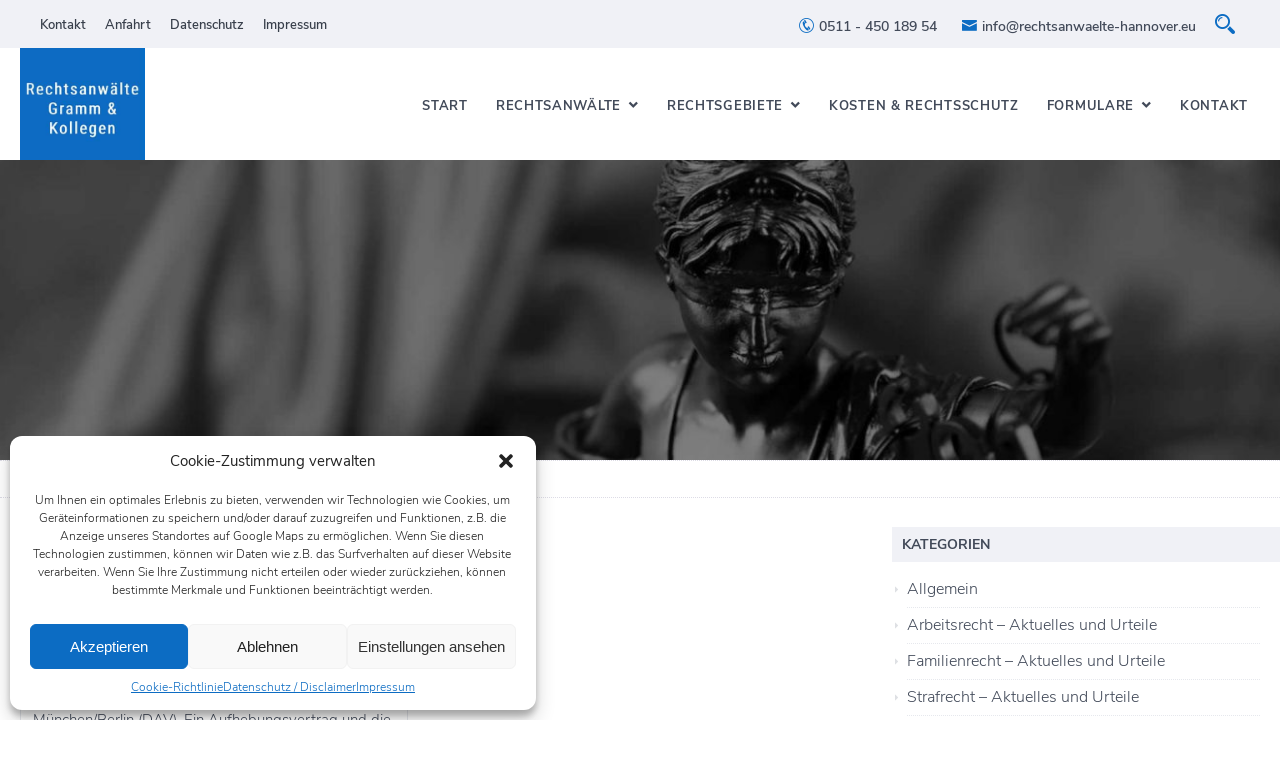

--- FILE ---
content_type: text/html; charset=UTF-8
request_url: https://www.rechtsanwaelte-hannover.eu/tag/abfindung/
body_size: 19918
content:
<!DOCTYPE HTML>
<html xmlns="http://www.w3.org/1999/xhtml" dir="ltr" lang="de" prefix="og: https://ogp.me/ns#">
<head>
<meta http-equiv="Content-Type" content="text/html; charset=UTF-8" />
<meta http-equiv="X-UA-Compatible" content="IE=edge" />
<meta name="viewport" content="width=device-width, initial-scale=1" />
<link rel="pingback" href="https://www.rechtsanwaelte-hannover.eu/wp19/xmlrpc.php" />
<title>Abfindung - Rechtsanwälte Gramm &amp; Kollegen</title>

		<!-- All in One SEO 4.4.8 - aioseo.com -->
		<meta name="robots" content="max-image-preview:large" />
		<link rel="canonical" href="https://www.rechtsanwaelte-hannover.eu/tag/abfindung/" />
		<meta name="generator" content="All in One SEO (AIOSEO) 4.4.8" />
		<script type="application/ld+json" class="aioseo-schema">
			{"@context":"https:\/\/schema.org","@graph":[{"@type":"BreadcrumbList","@id":"https:\/\/www.rechtsanwaelte-hannover.eu\/tag\/abfindung\/#breadcrumblist","itemListElement":[{"@type":"ListItem","@id":"https:\/\/www.rechtsanwaelte-hannover.eu\/#listItem","position":1,"name":"Zu Hause","item":"https:\/\/www.rechtsanwaelte-hannover.eu\/","nextItem":"https:\/\/www.rechtsanwaelte-hannover.eu\/tag\/abfindung\/#listItem"},{"@type":"ListItem","@id":"https:\/\/www.rechtsanwaelte-hannover.eu\/tag\/abfindung\/#listItem","position":2,"name":"Abfindung","previousItem":"https:\/\/www.rechtsanwaelte-hannover.eu\/#listItem"}]},{"@type":"CollectionPage","@id":"https:\/\/www.rechtsanwaelte-hannover.eu\/tag\/abfindung\/#collectionpage","url":"https:\/\/www.rechtsanwaelte-hannover.eu\/tag\/abfindung\/","name":"Abfindung - Rechtsanw\u00e4lte Gramm & Kollegen","inLanguage":"de-DE","isPartOf":{"@id":"https:\/\/www.rechtsanwaelte-hannover.eu\/#website"},"breadcrumb":{"@id":"https:\/\/www.rechtsanwaelte-hannover.eu\/tag\/abfindung\/#breadcrumblist"}},{"@type":"Organization","@id":"https:\/\/www.rechtsanwaelte-hannover.eu\/#organization","name":"Rechtsanw\u00e4lte Gramm & Kollegen","url":"https:\/\/www.rechtsanwaelte-hannover.eu\/","contactPoint":{"@type":"ContactPoint","telephone":"+4951145018954","contactType":"Rechtsanwalt"}},{"@type":"WebSite","@id":"https:\/\/www.rechtsanwaelte-hannover.eu\/#website","url":"https:\/\/www.rechtsanwaelte-hannover.eu\/","name":"Rechtsanw\u00e4lte Gramm & Kollegen","description":"Hannover","inLanguage":"de-DE","publisher":{"@id":"https:\/\/www.rechtsanwaelte-hannover.eu\/#organization"}}]}
		</script>
		<!-- All in One SEO -->


<link rel="alternate" type="application/rss+xml" title="Rechtsanwälte Gramm &amp; Kollegen &raquo; Feed" href="https://www.rechtsanwaelte-hannover.eu/feed/" />
<link rel="alternate" type="application/rss+xml" title="Rechtsanwälte Gramm &amp; Kollegen &raquo; Kommentar-Feed" href="https://www.rechtsanwaelte-hannover.eu/comments/feed/" />
<link rel="alternate" type="application/rss+xml" title="Rechtsanwälte Gramm &amp; Kollegen &raquo; Abfindung Schlagwort-Feed" href="https://www.rechtsanwaelte-hannover.eu/tag/abfindung/feed/" />
<style type="text/css">
img.wp-smiley,
img.emoji {
	display: inline !important;
	border: none !important;
	box-shadow: none !important;
	height: 1em !important;
	width: 1em !important;
	margin: 0 0.07em !important;
	vertical-align: -0.1em !important;
	background: none !important;
	padding: 0 !important;
}
</style>
	<link data-minify="1" rel='stylesheet' id='genesis-blocks-style-css-css' href='https://www.rechtsanwaelte-hannover.eu/wp19/wp-content/cache/min/1/wp19/wp-content/plugins/genesis-blocks/dist/style-blocks.build.css?ver=1699431960' type='text/css' media='all' />
<link rel='stylesheet' id='wp-block-library-css' href='https://www.rechtsanwaelte-hannover.eu/wp19/wp-includes/css/dist/block-library/style.min.css?ver=6.1.9' type='text/css' media='all' />
<style id='wp-block-library-theme-inline-css' type='text/css'>
.wp-block-audio figcaption{color:#555;font-size:13px;text-align:center}.is-dark-theme .wp-block-audio figcaption{color:hsla(0,0%,100%,.65)}.wp-block-audio{margin:0 0 1em}.wp-block-code{border:1px solid #ccc;border-radius:4px;font-family:Menlo,Consolas,monaco,monospace;padding:.8em 1em}.wp-block-embed figcaption{color:#555;font-size:13px;text-align:center}.is-dark-theme .wp-block-embed figcaption{color:hsla(0,0%,100%,.65)}.wp-block-embed{margin:0 0 1em}.blocks-gallery-caption{color:#555;font-size:13px;text-align:center}.is-dark-theme .blocks-gallery-caption{color:hsla(0,0%,100%,.65)}.wp-block-image figcaption{color:#555;font-size:13px;text-align:center}.is-dark-theme .wp-block-image figcaption{color:hsla(0,0%,100%,.65)}.wp-block-image{margin:0 0 1em}.wp-block-pullquote{border-top:4px solid;border-bottom:4px solid;margin-bottom:1.75em;color:currentColor}.wp-block-pullquote__citation,.wp-block-pullquote cite,.wp-block-pullquote footer{color:currentColor;text-transform:uppercase;font-size:.8125em;font-style:normal}.wp-block-quote{border-left:.25em solid;margin:0 0 1.75em;padding-left:1em}.wp-block-quote cite,.wp-block-quote footer{color:currentColor;font-size:.8125em;position:relative;font-style:normal}.wp-block-quote.has-text-align-right{border-left:none;border-right:.25em solid;padding-left:0;padding-right:1em}.wp-block-quote.has-text-align-center{border:none;padding-left:0}.wp-block-quote.is-large,.wp-block-quote.is-style-large,.wp-block-quote.is-style-plain{border:none}.wp-block-search .wp-block-search__label{font-weight:700}.wp-block-search__button{border:1px solid #ccc;padding:.375em .625em}:where(.wp-block-group.has-background){padding:1.25em 2.375em}.wp-block-separator.has-css-opacity{opacity:.4}.wp-block-separator{border:none;border-bottom:2px solid;margin-left:auto;margin-right:auto}.wp-block-separator.has-alpha-channel-opacity{opacity:1}.wp-block-separator:not(.is-style-wide):not(.is-style-dots){width:100px}.wp-block-separator.has-background:not(.is-style-dots){border-bottom:none;height:1px}.wp-block-separator.has-background:not(.is-style-wide):not(.is-style-dots){height:2px}.wp-block-table{margin:"0 0 1em 0"}.wp-block-table thead{border-bottom:3px solid}.wp-block-table tfoot{border-top:3px solid}.wp-block-table td,.wp-block-table th{word-break:normal}.wp-block-table figcaption{color:#555;font-size:13px;text-align:center}.is-dark-theme .wp-block-table figcaption{color:hsla(0,0%,100%,.65)}.wp-block-video figcaption{color:#555;font-size:13px;text-align:center}.is-dark-theme .wp-block-video figcaption{color:hsla(0,0%,100%,.65)}.wp-block-video{margin:0 0 1em}.wp-block-template-part.has-background{padding:1.25em 2.375em;margin-top:0;margin-bottom:0}
</style>
<style id='global-styles-inline-css' type='text/css'>
body{--wp--preset--color--black: #000000;--wp--preset--color--cyan-bluish-gray: #abb8c3;--wp--preset--color--white: #ffffff;--wp--preset--color--pale-pink: #f78da7;--wp--preset--color--vivid-red: #cf2e2e;--wp--preset--color--luminous-vivid-orange: #ff6900;--wp--preset--color--luminous-vivid-amber: #fcb900;--wp--preset--color--light-green-cyan: #7bdcb5;--wp--preset--color--vivid-green-cyan: #00d084;--wp--preset--color--pale-cyan-blue: #8ed1fc;--wp--preset--color--vivid-cyan-blue: #0693e3;--wp--preset--color--vivid-purple: #9b51e0;--wp--preset--color--textcolor: #424A59;--wp--preset--color--contrastred: #B0314A;--wp--preset--color--grey: #7A8394;--wp--preset--color--darkgrey: #383F4B;--wp--preset--color--lightgrey: #F0F1F6;--wp--preset--gradient--vivid-cyan-blue-to-vivid-purple: linear-gradient(135deg,rgba(6,147,227,1) 0%,rgb(155,81,224) 100%);--wp--preset--gradient--light-green-cyan-to-vivid-green-cyan: linear-gradient(135deg,rgb(122,220,180) 0%,rgb(0,208,130) 100%);--wp--preset--gradient--luminous-vivid-amber-to-luminous-vivid-orange: linear-gradient(135deg,rgba(252,185,0,1) 0%,rgba(255,105,0,1) 100%);--wp--preset--gradient--luminous-vivid-orange-to-vivid-red: linear-gradient(135deg,rgba(255,105,0,1) 0%,rgb(207,46,46) 100%);--wp--preset--gradient--very-light-gray-to-cyan-bluish-gray: linear-gradient(135deg,rgb(238,238,238) 0%,rgb(169,184,195) 100%);--wp--preset--gradient--cool-to-warm-spectrum: linear-gradient(135deg,rgb(74,234,220) 0%,rgb(151,120,209) 20%,rgb(207,42,186) 40%,rgb(238,44,130) 60%,rgb(251,105,98) 80%,rgb(254,248,76) 100%);--wp--preset--gradient--blush-light-purple: linear-gradient(135deg,rgb(255,206,236) 0%,rgb(152,150,240) 100%);--wp--preset--gradient--blush-bordeaux: linear-gradient(135deg,rgb(254,205,165) 0%,rgb(254,45,45) 50%,rgb(107,0,62) 100%);--wp--preset--gradient--luminous-dusk: linear-gradient(135deg,rgb(255,203,112) 0%,rgb(199,81,192) 50%,rgb(65,88,208) 100%);--wp--preset--gradient--pale-ocean: linear-gradient(135deg,rgb(255,245,203) 0%,rgb(182,227,212) 50%,rgb(51,167,181) 100%);--wp--preset--gradient--electric-grass: linear-gradient(135deg,rgb(202,248,128) 0%,rgb(113,206,126) 100%);--wp--preset--gradient--midnight: linear-gradient(135deg,rgb(2,3,129) 0%,rgb(40,116,252) 100%);--wp--preset--duotone--dark-grayscale: url('#wp-duotone-dark-grayscale');--wp--preset--duotone--grayscale: url('#wp-duotone-grayscale');--wp--preset--duotone--purple-yellow: url('#wp-duotone-purple-yellow');--wp--preset--duotone--blue-red: url('#wp-duotone-blue-red');--wp--preset--duotone--midnight: url('#wp-duotone-midnight');--wp--preset--duotone--magenta-yellow: url('#wp-duotone-magenta-yellow');--wp--preset--duotone--purple-green: url('#wp-duotone-purple-green');--wp--preset--duotone--blue-orange: url('#wp-duotone-blue-orange');--wp--preset--font-size--small: 1rem;--wp--preset--font-size--medium: 1.125rem;--wp--preset--font-size--large: 1.75rem;--wp--preset--font-size--x-large: clamp(1.75rem, 3vw, 2.25rem);--wp--preset--spacing--20: 0.44rem;--wp--preset--spacing--30: 0.67rem;--wp--preset--spacing--40: 1rem;--wp--preset--spacing--50: 1.5rem;--wp--preset--spacing--60: 2.25rem;--wp--preset--spacing--70: 3.38rem;--wp--preset--spacing--80: 5.06rem;--wp--custom--spacing--small: max(1.25rem, 5vw);--wp--custom--spacing--medium: clamp(2rem, 8vw, calc(4 * var(--wp--style--block-gap)));--wp--custom--spacing--large: clamp(4rem, 10vw, 8rem);--wp--custom--spacing--outer: var(--wp--custom--spacing--small, 1.25rem);--wp--custom--typography--font-size--huge: clamp(2.25rem, 4vw, 2.75rem);--wp--custom--typography--font-size--gigantic: clamp(2.75rem, 6vw, 3.25rem);--wp--custom--typography--font-size--colossal: clamp(3.25rem, 8vw, 6.25rem);--wp--custom--typography--line-height--tiny: 1.15;--wp--custom--typography--line-height--small: 1.2;--wp--custom--typography--line-height--medium: 1.4;--wp--custom--typography--line-height--normal: 1.6;}body { margin: 0;--wp--style--global--content-size: 1360px;--wp--style--global--wide-size: 1400px; }.wp-site-blocks > .alignleft { float: left; margin-right: 2em; }.wp-site-blocks > .alignright { float: right; margin-left: 2em; }.wp-site-blocks > .aligncenter { justify-content: center; margin-left: auto; margin-right: auto; }.wp-site-blocks > * { margin-block-start: 0; margin-block-end: 0; }.wp-site-blocks > * + * { margin-block-start: 0.5rem; }body { --wp--style--block-gap: 0.5rem; }body .is-layout-flow > *{margin-block-start: 0;margin-block-end: 0;}body .is-layout-flow > * + *{margin-block-start: 0.5rem;margin-block-end: 0;}body .is-layout-constrained > *{margin-block-start: 0;margin-block-end: 0;}body .is-layout-constrained > * + *{margin-block-start: 0.5rem;margin-block-end: 0;}body .is-layout-flex{gap: 0.5rem;}body .is-layout-flow > .alignleft{float: left;margin-inline-start: 0;margin-inline-end: 2em;}body .is-layout-flow > .alignright{float: right;margin-inline-start: 2em;margin-inline-end: 0;}body .is-layout-flow > .aligncenter{margin-left: auto !important;margin-right: auto !important;}body .is-layout-constrained > .alignleft{float: left;margin-inline-start: 0;margin-inline-end: 2em;}body .is-layout-constrained > .alignright{float: right;margin-inline-start: 2em;margin-inline-end: 0;}body .is-layout-constrained > .aligncenter{margin-left: auto !important;margin-right: auto !important;}body .is-layout-constrained > :where(:not(.alignleft):not(.alignright):not(.alignfull)){max-width: var(--wp--style--global--content-size);margin-left: auto !important;margin-right: auto !important;}body .is-layout-constrained > .alignwide{max-width: var(--wp--style--global--wide-size);}body .is-layout-flex{display: flex;}body .is-layout-flex{flex-wrap: wrap;align-items: center;}body .is-layout-flex > *{margin: 0;}body{padding-top: 0px;padding-right: 0px;padding-bottom: 0px;padding-left: 0px;}a:where(:not(.wp-element-button)){color: #B0314A;text-decoration: underline;}h1{font-size: 30px;font-weight: 400;line-height: 1.6em;}h2{font-size: 27px;font-weight: 400;line-height: 1.6em;}h3{font-size: 24px;font-weight: 400;line-height: 1.6em;}h4{font-size: 20px;font-weight: 700;line-height: 1.4em;}h5{font-size: 18px;font-weight: 700;line-height: 1.4em;}.wp-element-button, .wp-block-button__link{background-color: #32373c;border-width: 0;color: #fff;font-family: inherit;font-size: inherit;line-height: inherit;padding: calc(0.667em + 2px) calc(1.333em + 2px);text-decoration: none;}.has-black-color{color: var(--wp--preset--color--black) !important;}.has-cyan-bluish-gray-color{color: var(--wp--preset--color--cyan-bluish-gray) !important;}.has-white-color{color: var(--wp--preset--color--white) !important;}.has-pale-pink-color{color: var(--wp--preset--color--pale-pink) !important;}.has-vivid-red-color{color: var(--wp--preset--color--vivid-red) !important;}.has-luminous-vivid-orange-color{color: var(--wp--preset--color--luminous-vivid-orange) !important;}.has-luminous-vivid-amber-color{color: var(--wp--preset--color--luminous-vivid-amber) !important;}.has-light-green-cyan-color{color: var(--wp--preset--color--light-green-cyan) !important;}.has-vivid-green-cyan-color{color: var(--wp--preset--color--vivid-green-cyan) !important;}.has-pale-cyan-blue-color{color: var(--wp--preset--color--pale-cyan-blue) !important;}.has-vivid-cyan-blue-color{color: var(--wp--preset--color--vivid-cyan-blue) !important;}.has-vivid-purple-color{color: var(--wp--preset--color--vivid-purple) !important;}.has-textcolor-color{color: var(--wp--preset--color--textcolor) !important;}.has-contrastred-color{color: var(--wp--preset--color--contrastred) !important;}.has-grey-color{color: var(--wp--preset--color--grey) !important;}.has-darkgrey-color{color: var(--wp--preset--color--darkgrey) !important;}.has-lightgrey-color{color: var(--wp--preset--color--lightgrey) !important;}.has-black-background-color{background-color: var(--wp--preset--color--black) !important;}.has-cyan-bluish-gray-background-color{background-color: var(--wp--preset--color--cyan-bluish-gray) !important;}.has-white-background-color{background-color: var(--wp--preset--color--white) !important;}.has-pale-pink-background-color{background-color: var(--wp--preset--color--pale-pink) !important;}.has-vivid-red-background-color{background-color: var(--wp--preset--color--vivid-red) !important;}.has-luminous-vivid-orange-background-color{background-color: var(--wp--preset--color--luminous-vivid-orange) !important;}.has-luminous-vivid-amber-background-color{background-color: var(--wp--preset--color--luminous-vivid-amber) !important;}.has-light-green-cyan-background-color{background-color: var(--wp--preset--color--light-green-cyan) !important;}.has-vivid-green-cyan-background-color{background-color: var(--wp--preset--color--vivid-green-cyan) !important;}.has-pale-cyan-blue-background-color{background-color: var(--wp--preset--color--pale-cyan-blue) !important;}.has-vivid-cyan-blue-background-color{background-color: var(--wp--preset--color--vivid-cyan-blue) !important;}.has-vivid-purple-background-color{background-color: var(--wp--preset--color--vivid-purple) !important;}.has-textcolor-background-color{background-color: var(--wp--preset--color--textcolor) !important;}.has-contrastred-background-color{background-color: var(--wp--preset--color--contrastred) !important;}.has-grey-background-color{background-color: var(--wp--preset--color--grey) !important;}.has-darkgrey-background-color{background-color: var(--wp--preset--color--darkgrey) !important;}.has-lightgrey-background-color{background-color: var(--wp--preset--color--lightgrey) !important;}.has-black-border-color{border-color: var(--wp--preset--color--black) !important;}.has-cyan-bluish-gray-border-color{border-color: var(--wp--preset--color--cyan-bluish-gray) !important;}.has-white-border-color{border-color: var(--wp--preset--color--white) !important;}.has-pale-pink-border-color{border-color: var(--wp--preset--color--pale-pink) !important;}.has-vivid-red-border-color{border-color: var(--wp--preset--color--vivid-red) !important;}.has-luminous-vivid-orange-border-color{border-color: var(--wp--preset--color--luminous-vivid-orange) !important;}.has-luminous-vivid-amber-border-color{border-color: var(--wp--preset--color--luminous-vivid-amber) !important;}.has-light-green-cyan-border-color{border-color: var(--wp--preset--color--light-green-cyan) !important;}.has-vivid-green-cyan-border-color{border-color: var(--wp--preset--color--vivid-green-cyan) !important;}.has-pale-cyan-blue-border-color{border-color: var(--wp--preset--color--pale-cyan-blue) !important;}.has-vivid-cyan-blue-border-color{border-color: var(--wp--preset--color--vivid-cyan-blue) !important;}.has-vivid-purple-border-color{border-color: var(--wp--preset--color--vivid-purple) !important;}.has-textcolor-border-color{border-color: var(--wp--preset--color--textcolor) !important;}.has-contrastred-border-color{border-color: var(--wp--preset--color--contrastred) !important;}.has-grey-border-color{border-color: var(--wp--preset--color--grey) !important;}.has-darkgrey-border-color{border-color: var(--wp--preset--color--darkgrey) !important;}.has-lightgrey-border-color{border-color: var(--wp--preset--color--lightgrey) !important;}.has-vivid-cyan-blue-to-vivid-purple-gradient-background{background: var(--wp--preset--gradient--vivid-cyan-blue-to-vivid-purple) !important;}.has-light-green-cyan-to-vivid-green-cyan-gradient-background{background: var(--wp--preset--gradient--light-green-cyan-to-vivid-green-cyan) !important;}.has-luminous-vivid-amber-to-luminous-vivid-orange-gradient-background{background: var(--wp--preset--gradient--luminous-vivid-amber-to-luminous-vivid-orange) !important;}.has-luminous-vivid-orange-to-vivid-red-gradient-background{background: var(--wp--preset--gradient--luminous-vivid-orange-to-vivid-red) !important;}.has-very-light-gray-to-cyan-bluish-gray-gradient-background{background: var(--wp--preset--gradient--very-light-gray-to-cyan-bluish-gray) !important;}.has-cool-to-warm-spectrum-gradient-background{background: var(--wp--preset--gradient--cool-to-warm-spectrum) !important;}.has-blush-light-purple-gradient-background{background: var(--wp--preset--gradient--blush-light-purple) !important;}.has-blush-bordeaux-gradient-background{background: var(--wp--preset--gradient--blush-bordeaux) !important;}.has-luminous-dusk-gradient-background{background: var(--wp--preset--gradient--luminous-dusk) !important;}.has-pale-ocean-gradient-background{background: var(--wp--preset--gradient--pale-ocean) !important;}.has-electric-grass-gradient-background{background: var(--wp--preset--gradient--electric-grass) !important;}.has-midnight-gradient-background{background: var(--wp--preset--gradient--midnight) !important;}.has-small-font-size{font-size: var(--wp--preset--font-size--small) !important;}.has-medium-font-size{font-size: var(--wp--preset--font-size--medium) !important;}.has-large-font-size{font-size: var(--wp--preset--font-size--large) !important;}.has-x-large-font-size{font-size: var(--wp--preset--font-size--x-large) !important;}
.wp-block-navigation a:where(:not(.wp-element-button)){color: inherit;}
.wp-block-pullquote{font-size: 1.5em;line-height: 1.6;}
</style>
<link data-minify="1" rel='stylesheet' id='contact-form-7-css' href='https://www.rechtsanwaelte-hannover.eu/wp19/wp-content/cache/min/1/wp19/wp-content/plugins/contact-form-7/includes/css/styles.css?ver=1699431960' type='text/css' media='all' />
<link rel='stylesheet' id='cmplz-general-css' href='https://www.rechtsanwaelte-hannover.eu/wp19/wp-content/plugins/complianz-gdpr/assets/css/cookieblocker.min.css?ver=6.5.5' type='text/css' media='all' />
<link data-minify="1" rel='stylesheet' id='themestyle-css' href='https://www.rechtsanwaelte-hannover.eu/wp19/wp-content/cache/min/1/wp19/wp-content/themes/bo-office/style.css?ver=1699431960' type='text/css' media='all' />
<link data-minify="1" rel='stylesheet' id='icofont-css' href='https://www.rechtsanwaelte-hannover.eu/wp19/wp-content/cache/min/1/wp19/wp-content/themes/bo-office/css/icofont.min.css?ver=1699431960' type='text/css' media='all' />
<link data-minify="1" rel='stylesheet' id='dashicons-css' href='https://www.rechtsanwaelte-hannover.eu/wp19/wp-content/cache/min/1/wp19/wp-includes/css/dashicons.min.css?ver=1699431960' type='text/css' media='all' />
<link data-minify="1" rel='stylesheet' id='thickbox-css' href='https://www.rechtsanwaelte-hannover.eu/wp19/wp-content/cache/min/1/wp19/wp-includes/js/thickbox/thickbox.css?ver=1699431960' type='text/css' media='all' />
<style id='rocket-lazyload-inline-css' type='text/css'>
.rll-youtube-player{position:relative;padding-bottom:56.23%;height:0;overflow:hidden;max-width:100%;}.rll-youtube-player:focus-within{outline: 2px solid currentColor;outline-offset: 5px;}.rll-youtube-player iframe{position:absolute;top:0;left:0;width:100%;height:100%;z-index:100;background:0 0}.rll-youtube-player img{bottom:0;display:block;left:0;margin:auto;max-width:100%;width:100%;position:absolute;right:0;top:0;border:none;height:auto;-webkit-transition:.4s all;-moz-transition:.4s all;transition:.4s all}.rll-youtube-player img:hover{-webkit-filter:brightness(75%)}.rll-youtube-player .play{height:100%;width:100%;left:0;top:0;position:absolute;background:url(https://www.rechtsanwaelte-hannover.eu/wp19/wp-content/plugins/wp-rocket/assets/img/youtube.png) no-repeat center;background-color: transparent !important;cursor:pointer;border:none;}
</style>
<script type='text/javascript' src='https://www.rechtsanwaelte-hannover.eu/wp19/wp-includes/js/jquery/jquery.min.js?ver=3.6.1' id='jquery-core-js'></script>
<script type='text/javascript' src='https://www.rechtsanwaelte-hannover.eu/wp19/wp-includes/js/jquery/jquery-migrate.min.js?ver=3.3.2' id='jquery-migrate-js' data-rocket-defer defer></script>
<script data-minify="1" type='text/javascript' src='https://www.rechtsanwaelte-hannover.eu/wp19/wp-content/cache/min/1/wp19/wp-content/themes/bo-office/js/imagesLoaded.js?ver=1699431960' id='imageLoad-js' data-rocket-defer defer></script>
<script data-minify="1" type='text/javascript' src='https://www.rechtsanwaelte-hannover.eu/wp19/wp-content/cache/min/1/wp19/wp-content/themes/bo-office/js/isotope.js?ver=1699431960' id='isotope-js' data-rocket-defer defer></script>
<link rel="https://api.w.org/" href="https://www.rechtsanwaelte-hannover.eu/wp-json/" /><link rel="alternate" type="application/json" href="https://www.rechtsanwaelte-hannover.eu/wp-json/wp/v2/tags/76" /><link rel="EditURI" type="application/rsd+xml" title="RSD" href="https://www.rechtsanwaelte-hannover.eu/wp19/xmlrpc.php?rsd" />
<link rel="wlwmanifest" type="application/wlwmanifest+xml" href="https://www.rechtsanwaelte-hannover.eu/wp19/wp-includes/wlwmanifest.xml" />
<meta name="generator" content="WordPress 6.1.9" />

			<!-- Global site tag (gtag.js) - Google Analytics -->
			<script type="text/plain" data-service="google-analytics" data-category="statistics" async data-cmplz-src="https://www.googletagmanager.com/gtag/js?id=UA-78360607-1"></script>
			<script>
				window.dataLayer = window.dataLayer || [];
				function gtag(){dataLayer.push(arguments);}
				gtag('js', new Date());
				gtag( 'config', 'UA-78360607-1' );
			</script>

			<style>.cmplz-hidden{display:none!important;}</style>		<style type="text/css" id="wp-custom-css">
			#topmenu {margin-top:25px;}
.main-header {padding-top:0;}
.fixednav  #topmenu {margin-top:28px;}
#topmenu ul li a {padding:27px 12px 46px 12px;}
.fc .wpcf7-form {padding-top:0; margin-top:-27px}
.fc .wpcf7 .wpcf7-submit { margin:5px 5px 10px 0;}
.fm #map-canvas iframe {padding:2px; background:#fff;}
.ab-block-post-grid-title {font-size:19px !important;}
#topmenu ul ul {min-width:200px;}
body.blog .image-wrapper, 
body.archive .image-wrapper
{width: 100vw; position: relative; left: 50%; right: 50%; margin-left: -50vw; margin-right: -50vw;}
body.blog .home-start-image, body.archive .home-start-image {max-height:300px;}
.bo-block-cta-heading a {color:#fff; white-space:nowrap;}
.bo-block-cta-heading a:hover {color:#fff; }

@media screen and (max-width: 896px)  {
#topmenu ul li a {padding:15px 12px 15px 12px;}
	.bo-block-cta-heading {font-size:90%;}
}
@media screen and (max-width: 420px)  {.main-header {padding-top:20px;}
	.bo-block-cta-heading {font-size:32px !important;}
#jf-widget {max-width:300px !important;}	
}

.contactbox a, .main-header a {text-decoration:none !important;}

.simplebox a {text-decoration:none !important;}

ul.custom-blue-list {}

ul.custom-blue-list li {list-style-type:none; position:relative;font-size:17px;font-weight:400;padding:5px 0 5px 27px;}

ul.custom-blue-list li:before {content:""; width:10px; height:10px; background:#0C6CC3; position:absolute; left:0; top:14px;}


.custom-phone-box a {color:#fff !important; font-size:20px;}

.custom-phone-box a i {margin-right:10px;}

.custom-iconbox-row .icon-button-row1 {font-weight:400;font-size:19px;}
.custom-iconbox-row .icon-button-row2 {font-weight:300;font-size:13px;}

.custom-iconbox-row .bic {float:left; margin: -5px 25px 0 10px; font-size:36px; width:auto;}

.kontaktbox-start {text-align:center;}
.kontaktbox-start a {color:#383F4B !important;font-weight:500;font-size:18px;}
.kontaktbox-start div {padding:5px 0; display:block;}

strong {font-weight:600;}

.custom-group-70 {max-width:80%; margin-left:auto; margin-right:auto;}






		</style>
		<noscript><style id="rocket-lazyload-nojs-css">.rll-youtube-player, [data-lazy-src]{display:none !important;}</style></noscript><style type="text/css">
.pagetitle > span,.slogan > span,.searchbox input#searchsubmit,.block-price-box-button a,.sc-button a:before,a.portfolio-more,.wpcf7 .wpcf7-submit,.notfoundsearch input#searchsubmit,.sidebar-bocta-box .has-image-headline,input.mailpoet_submit {background:#0c6cc3} .opensearch i,.openphone i,.openmail i,.openmail:hover i,.openphone:hover i,.phonebox a:hover,.mailbox a:hover,.topline-menu ul li.current-menu-item a,.topline-menu ul li a:hover, .topline-content a:hover,.breadcrumb a,#topmenu ul li:hover a,#topmenu ul li.current-menu-item:hover > a, #topmenu ul li.active > a, #topmenu ul li.current_page_parent > a, #topmenu ul li.current_page_ancestor > a,.counter, .content-button a,.team-more,.box-meta .meta-left a:hover,.filter-button-group .is-checked,.tab-box  ul.tabber li a:hover,.postbox .postbox-more, .blogloop-meta a, .single-meta a,.single-page-nav a:hover, #comments-box a.comment-reply-link, .wpcf7 .wpcf7-acceptance label a,#sidebar ul li:hover > a, #sidebar ul li.current-menu-item > a, #sidebar ul li.current-cat > a, #sidebar ul li.current-menu-parent > a,#sidebar ul li:hover:before, #sidebar ul li.current_page_item:before, #sidebar ul li.current-menu-item:before, #sidebar ul li.current-cat:before, #sidebar ul li.current-menu-parent:before, .tagcloud a:hover, a.ab-block-post-grid-link.ab-text-link, p a, li a, #wp-calendar a,.wp-calendar-nav a {color:#0c6cc3} article p a {border-bottom:1px dotted #0c6cc3;} .content-button a {border:2px solid #0c6cc3;}
	
.main-menu {max-width:calc(100% - 125px);  }
.logo  {max-width:125px ;}
.fixednav .logo img { max-width:100px ;}	

	@media screen and (max-width: 480px)  {
.logo img { max-width:100px ;}		
	}
	
</style>	
<meta name="generator" content="WP Rocket 3.17.4" data-wpr-features="wpr_defer_js wpr_minify_js wpr_lazyload_images wpr_lazyload_iframes wpr_image_dimensions wpr_minify_css wpr_desktop" /></head>
<body data-cmplz=1 class="archive tag tag-abfindung tag-76">
<svg xmlns="http://www.w3.org/2000/svg" viewBox="0 0 0 0" width="0" height="0" focusable="false" role="none" style="visibility: hidden; position: absolute; left: -9999px; overflow: hidden;" ><defs><filter id="wp-duotone-dark-grayscale"><feColorMatrix color-interpolation-filters="sRGB" type="matrix" values=" .299 .587 .114 0 0 .299 .587 .114 0 0 .299 .587 .114 0 0 .299 .587 .114 0 0 " /><feComponentTransfer color-interpolation-filters="sRGB" ><feFuncR type="table" tableValues="0 0.49803921568627" /><feFuncG type="table" tableValues="0 0.49803921568627" /><feFuncB type="table" tableValues="0 0.49803921568627" /><feFuncA type="table" tableValues="1 1" /></feComponentTransfer><feComposite in2="SourceGraphic" operator="in" /></filter></defs></svg><svg xmlns="http://www.w3.org/2000/svg" viewBox="0 0 0 0" width="0" height="0" focusable="false" role="none" style="visibility: hidden; position: absolute; left: -9999px; overflow: hidden;" ><defs><filter id="wp-duotone-grayscale"><feColorMatrix color-interpolation-filters="sRGB" type="matrix" values=" .299 .587 .114 0 0 .299 .587 .114 0 0 .299 .587 .114 0 0 .299 .587 .114 0 0 " /><feComponentTransfer color-interpolation-filters="sRGB" ><feFuncR type="table" tableValues="0 1" /><feFuncG type="table" tableValues="0 1" /><feFuncB type="table" tableValues="0 1" /><feFuncA type="table" tableValues="1 1" /></feComponentTransfer><feComposite in2="SourceGraphic" operator="in" /></filter></defs></svg><svg xmlns="http://www.w3.org/2000/svg" viewBox="0 0 0 0" width="0" height="0" focusable="false" role="none" style="visibility: hidden; position: absolute; left: -9999px; overflow: hidden;" ><defs><filter id="wp-duotone-purple-yellow"><feColorMatrix color-interpolation-filters="sRGB" type="matrix" values=" .299 .587 .114 0 0 .299 .587 .114 0 0 .299 .587 .114 0 0 .299 .587 .114 0 0 " /><feComponentTransfer color-interpolation-filters="sRGB" ><feFuncR type="table" tableValues="0.54901960784314 0.98823529411765" /><feFuncG type="table" tableValues="0 1" /><feFuncB type="table" tableValues="0.71764705882353 0.25490196078431" /><feFuncA type="table" tableValues="1 1" /></feComponentTransfer><feComposite in2="SourceGraphic" operator="in" /></filter></defs></svg><svg xmlns="http://www.w3.org/2000/svg" viewBox="0 0 0 0" width="0" height="0" focusable="false" role="none" style="visibility: hidden; position: absolute; left: -9999px; overflow: hidden;" ><defs><filter id="wp-duotone-blue-red"><feColorMatrix color-interpolation-filters="sRGB" type="matrix" values=" .299 .587 .114 0 0 .299 .587 .114 0 0 .299 .587 .114 0 0 .299 .587 .114 0 0 " /><feComponentTransfer color-interpolation-filters="sRGB" ><feFuncR type="table" tableValues="0 1" /><feFuncG type="table" tableValues="0 0.27843137254902" /><feFuncB type="table" tableValues="0.5921568627451 0.27843137254902" /><feFuncA type="table" tableValues="1 1" /></feComponentTransfer><feComposite in2="SourceGraphic" operator="in" /></filter></defs></svg><svg xmlns="http://www.w3.org/2000/svg" viewBox="0 0 0 0" width="0" height="0" focusable="false" role="none" style="visibility: hidden; position: absolute; left: -9999px; overflow: hidden;" ><defs><filter id="wp-duotone-midnight"><feColorMatrix color-interpolation-filters="sRGB" type="matrix" values=" .299 .587 .114 0 0 .299 .587 .114 0 0 .299 .587 .114 0 0 .299 .587 .114 0 0 " /><feComponentTransfer color-interpolation-filters="sRGB" ><feFuncR type="table" tableValues="0 0" /><feFuncG type="table" tableValues="0 0.64705882352941" /><feFuncB type="table" tableValues="0 1" /><feFuncA type="table" tableValues="1 1" /></feComponentTransfer><feComposite in2="SourceGraphic" operator="in" /></filter></defs></svg><svg xmlns="http://www.w3.org/2000/svg" viewBox="0 0 0 0" width="0" height="0" focusable="false" role="none" style="visibility: hidden; position: absolute; left: -9999px; overflow: hidden;" ><defs><filter id="wp-duotone-magenta-yellow"><feColorMatrix color-interpolation-filters="sRGB" type="matrix" values=" .299 .587 .114 0 0 .299 .587 .114 0 0 .299 .587 .114 0 0 .299 .587 .114 0 0 " /><feComponentTransfer color-interpolation-filters="sRGB" ><feFuncR type="table" tableValues="0.78039215686275 1" /><feFuncG type="table" tableValues="0 0.94901960784314" /><feFuncB type="table" tableValues="0.35294117647059 0.47058823529412" /><feFuncA type="table" tableValues="1 1" /></feComponentTransfer><feComposite in2="SourceGraphic" operator="in" /></filter></defs></svg><svg xmlns="http://www.w3.org/2000/svg" viewBox="0 0 0 0" width="0" height="0" focusable="false" role="none" style="visibility: hidden; position: absolute; left: -9999px; overflow: hidden;" ><defs><filter id="wp-duotone-purple-green"><feColorMatrix color-interpolation-filters="sRGB" type="matrix" values=" .299 .587 .114 0 0 .299 .587 .114 0 0 .299 .587 .114 0 0 .299 .587 .114 0 0 " /><feComponentTransfer color-interpolation-filters="sRGB" ><feFuncR type="table" tableValues="0.65098039215686 0.40392156862745" /><feFuncG type="table" tableValues="0 1" /><feFuncB type="table" tableValues="0.44705882352941 0.4" /><feFuncA type="table" tableValues="1 1" /></feComponentTransfer><feComposite in2="SourceGraphic" operator="in" /></filter></defs></svg><svg xmlns="http://www.w3.org/2000/svg" viewBox="0 0 0 0" width="0" height="0" focusable="false" role="none" style="visibility: hidden; position: absolute; left: -9999px; overflow: hidden;" ><defs><filter id="wp-duotone-blue-orange"><feColorMatrix color-interpolation-filters="sRGB" type="matrix" values=" .299 .587 .114 0 0 .299 .587 .114 0 0 .299 .587 .114 0 0 .299 .587 .114 0 0 " /><feComponentTransfer color-interpolation-filters="sRGB" ><feFuncR type="table" tableValues="0.098039215686275 1" /><feFuncG type="table" tableValues="0 0.66274509803922" /><feFuncB type="table" tableValues="0.84705882352941 0.41960784313725" /><feFuncA type="table" tableValues="1 1" /></feComponentTransfer><feComposite in2="SourceGraphic" operator="in" /></filter></defs></svg><div data-rocket-location-hash="202d1f98ddacfbe8385adedbddb96647" class="superwrap">
<a name="sc" id="sc"></a>
<div data-rocket-location-hash="ec9593e9fb67626d02059192cf7480fa" class="header-wrap">
<section data-rocket-location-hash="8bc97fe8fea0c332718d0d1c902281ed" class="top-header clearfix">
<div class="headercontact clearfix">
<div class="top-left">
<nav class="topline-menu" role="menu">
<div class="menu-top-menue-container"><ul id="menu-top-menue" class=""><li id="menu-item-3656" class="menu-item menu-item-type-post_type menu-item-object-page menu-item-3656"><a href="https://www.rechtsanwaelte-hannover.eu/kontakt/">Kontakt</a></li>
<li id="menu-item-3659" class="menu-item menu-item-type-post_type menu-item-object-page menu-item-3659"><a href="https://www.rechtsanwaelte-hannover.eu/anfahrt/">Anfahrt</a></li>
<li id="menu-item-3657" class="menu-item menu-item-type-post_type menu-item-object-page menu-item-privacy-policy menu-item-3657"><a href="https://www.rechtsanwaelte-hannover.eu/datenschutz-disclaimer/">Datenschutz</a></li>
<li id="menu-item-3658" class="menu-item menu-item-type-post_type menu-item-object-page menu-item-3658"><a href="https://www.rechtsanwaelte-hannover.eu/impressum/">Impressum</a></li>
</ul></div></nav><!-- eof menu -->
</div>			
<div class="contactbox clearfix">
 
<span class="openphone"><a href="tel:0511 - 450 189 54"><i class="icofont-phone-circle"></i> 0511 - 450 189 54</a></span>
<span class="openmail"><a href="mailto:info@rechtsanwaelte-hannover.eu"><i class="icofont-envelope"></i> info@rechtsanwaelte-hannover.eu</a></span>
	<span class="opensearch"><i class="icofont-search-2"></i></span>	
</div>
	<div class="searchbox animated fadeInDown" style="display:none;"  ><form method="get" id="searchform" action="https://www.rechtsanwaelte-hannover.eu/">
<input type="text" value="" placeholder="Suchbegriff eintragen" name="s" id="searchinput" />
<input type="submit" id="searchsubmit" value="Suchen" />
<div data-rocket-location-hash="08815472355de1e9fb8405f196dec671" class="clear"></div>
</form></div>
	<div class="clear"></div>
</div><!-- eof contact --></section>
	
	
	
<section data-rocket-location-hash="21802737e6add679e981e50ff39201c2" class="main-header">	
<header class="clearfix" role="banner">
<div class="logo">
<a href="https://www.rechtsanwaelte-hannover.eu/" title="Startseite"><img width="300" height="269" class="bo-logo-image" src="data:image/svg+xml,%3Csvg%20xmlns='http://www.w3.org/2000/svg'%20viewBox='0%200%20300%20269'%3E%3C/svg%3E" srcset="" alt="" data-lazy-src="https://www.rechtsanwaelte-hannover.eu/wp19/wp-content/uploads/2019/11/logo.jpg" /><noscript><img width="300" height="269" class="bo-logo-image" src="https://www.rechtsanwaelte-hannover.eu/wp19/wp-content/uploads/2019/11/logo.jpg" srcset="" alt="" /></noscript></a>
</div><!-- eof logo -->

<div class="main-menu" role="menubar">
<nav id="topmenu">
<div id="head-mobile"></div>
<div class="mobilebutton"></div>
<ul id="menu-hauptmenue" class="inner-content"><li id="menu-item-3956" class="menu-item menu-item-type-post_type menu-item-object-page menu-item-home menu-item-3956"><a href="https://www.rechtsanwaelte-hannover.eu/">Start</a></li>
<li id="menu-item-3637" class="menu-item menu-item-type-post_type menu-item-object-page menu-item-has-children menu-item-3637"><a href="https://www.rechtsanwaelte-hannover.eu/rechtsanwaelte/">Rechtsanwälte</a>
<ul class="sub-menu">
	<li id="menu-item-3642" class="menu-item menu-item-type-post_type menu-item-object-page menu-item-3642"><a href="https://www.rechtsanwaelte-hannover.eu/rechtsanwalt-sascha-gramm/">Rechtsanwalt Sascha Gramm</a></li>
	<li id="menu-item-4082" class="menu-item menu-item-type-post_type menu-item-object-page menu-item-4082"><a href="https://www.rechtsanwaelte-hannover.eu/rechtsanwalt-sven-diel/">Rechtsanwalt Sven Diel</a></li>
</ul>
</li>
<li id="menu-item-3643" class="menu-item menu-item-type-post_type menu-item-object-page menu-item-has-children menu-item-3643"><a href="https://www.rechtsanwaelte-hannover.eu/rechtsgebiete/">Rechtsgebiete</a>
<ul class="sub-menu">
	<li id="menu-item-3644" class="menu-item menu-item-type-post_type menu-item-object-page menu-item-has-children menu-item-3644"><a href="https://www.rechtsanwaelte-hannover.eu/rechtsgebiete/strafrecht/">Strafrecht</a>
	<ul class="sub-menu">
		<li id="menu-item-3646" class="menu-item menu-item-type-post_type menu-item-object-page menu-item-3646"><a href="https://www.rechtsanwaelte-hannover.eu/rechtsgebiete/strafverteidiger-in-hannover/">Strafverteidiger Hannover</a></li>
		<li id="menu-item-5531" class="menu-item menu-item-type-post_type menu-item-object-page menu-item-5531"><a href="https://www.rechtsanwaelte-hannover.eu/rechtsanwalt-anklage-erhalten/">Anklage erhalten</a></li>
		<li id="menu-item-5567" class="menu-item menu-item-type-post_type menu-item-object-page menu-item-5567"><a href="https://www.rechtsanwaelte-hannover.eu/rechtsanwalt-beschuldigter/">Beschuldigter</a></li>
		<li id="menu-item-8832" class="menu-item menu-item-type-post_type menu-item-object-page menu-item-8832"><a href="https://www.rechtsanwaelte-hannover.eu/rechtsanwalt-beleidigung-im-internet/">Beleidigung im Internet</a></li>
		<li id="menu-item-3815" class="menu-item menu-item-type-post_type menu-item-object-page menu-item-3815"><a href="https://www.rechtsanwaelte-hannover.eu/rechtsgebiete/strafrecht/anwalt-betrug-hannover/">Betrugsdelikte</a></li>
		<li id="menu-item-3816" class="menu-item menu-item-type-post_type menu-item-object-page menu-item-3816"><a href="https://www.rechtsanwaelte-hannover.eu/rechtsgebiete/strafrecht/anwalt-btmg-hannover/">Betäubungsmittelrecht (BTMG)</a></li>
		<li id="menu-item-8828" class="menu-item menu-item-type-post_type menu-item-object-page menu-item-8828"><a href="https://www.rechtsanwaelte-hannover.eu/rechtsanwalt-brandstiftung/">Brandstiftung</a></li>
		<li id="menu-item-6008" class="menu-item menu-item-type-post_type menu-item-object-page menu-item-6008"><a href="https://www.rechtsanwaelte-hannover.eu/rechtsanwalt-bewaehrungswiderruf/">Bewährungswiderruf</a></li>
		<li id="menu-item-6066" class="menu-item menu-item-type-post_type menu-item-object-page menu-item-6066"><a href="https://www.rechtsanwaelte-hannover.eu/rechtsanwalt-berufung-und-revision/">Berufung/Revision</a></li>
		<li id="menu-item-8348" class="menu-item menu-item-type-post_type menu-item-object-page menu-item-8348"><a href="https://www.rechtsanwaelte-hannover.eu/rechtsanwalt-cannabis/">Cannabis</a></li>
		<li id="menu-item-3818" class="menu-item menu-item-type-post_type menu-item-object-page menu-item-3818"><a href="https://www.rechtsanwaelte-hannover.eu/rechtsgebiete/strafrecht/anwalt-diebstahl-hannover/">Diebstahl</a></li>
		<li id="menu-item-5420" class="menu-item menu-item-type-post_type menu-item-object-page menu-item-5420"><a href="https://www.rechtsanwaelte-hannover.eu/rechtsanwalt-unterschlagung/">Unterschlagung</a></li>
		<li id="menu-item-5702" class="menu-item menu-item-type-post_type menu-item-object-page menu-item-5702"><a href="https://www.rechtsanwaelte-hannover.eu/rechtsanwalt-erschleichen-von-leistungen/">Erschleichen von Leistungen</a></li>
		<li id="menu-item-5703" class="menu-item menu-item-type-post_type menu-item-object-page menu-item-5703"><a href="https://www.rechtsanwaelte-hannover.eu/rechtsanwalt-festnahme/">Festnahme</a></li>
		<li id="menu-item-8834" class="menu-item menu-item-type-post_type menu-item-object-page menu-item-8834"><a href="https://www.rechtsanwaelte-hannover.eu/rechtsanwalt-geldwaesche/">Geldwäsche</a></li>
		<li id="menu-item-8830" class="menu-item menu-item-type-post_type menu-item-object-page menu-item-8830"><a href="https://www.rechtsanwaelte-hannover.eu/rechtsanwalt-hausfriedensbruch/">Hausfriedensbruch</a></li>
		<li id="menu-item-5729" class="menu-item menu-item-type-post_type menu-item-object-page menu-item-5729"><a href="https://www.rechtsanwaelte-hannover.eu/rechtsanwalt-hausdurchsuchung/">Hausdurchsuchung</a></li>
		<li id="menu-item-8829" class="menu-item menu-item-type-post_type menu-item-object-page menu-item-8829"><a href="https://www.rechtsanwaelte-hannover.eu/rechtsanwalt-haftpruefung/">Haftprüfung</a></li>
		<li id="menu-item-8833" class="menu-item menu-item-type-post_type menu-item-object-page menu-item-8833"><a href="https://www.rechtsanwaelte-hannover.eu/rechtsanwalt-haftantritt/">Haftantritt</a></li>
		<li id="menu-item-5419" class="menu-item menu-item-type-post_type menu-item-object-page menu-item-5419"><a href="https://www.rechtsanwaelte-hannover.eu/rechtsanwalt-untersuchungshaft/">Untersuchungshaft</a></li>
		<li id="menu-item-3820" class="menu-item menu-item-type-post_type menu-item-object-page menu-item-3820"><a href="https://www.rechtsanwaelte-hannover.eu/rechtsgebiete/strafrecht/rechtsanwalt-jugendstrafrecht-hannover/">Jugendstrafrecht</a></li>
		<li id="menu-item-3819" class="menu-item menu-item-type-post_type menu-item-object-page menu-item-3819"><a href="https://www.rechtsanwaelte-hannover.eu/rechtsgebiete/strafrecht/anwalt-koerperverletzung-hannover/">Körperverletzung</a></li>
		<li id="menu-item-5600" class="menu-item menu-item-type-post_type menu-item-object-page menu-item-5600"><a href="https://www.rechtsanwaelte-hannover.eu/rechtsanwalt-kinderpornographie/">Kinderpornographie</a></li>
		<li id="menu-item-8831" class="menu-item menu-item-type-post_type menu-item-object-page menu-item-8831"><a href="https://www.rechtsanwaelte-hannover.eu/rechtsanwalt-nebenklage/">Nebenklage</a></li>
		<li id="menu-item-6101" class="menu-item menu-item-type-post_type menu-item-object-page menu-item-6101"><a href="https://www.rechtsanwaelte-hannover.eu/rechtsanwalt-verbotene-kraftfahrzeugrennen/">verbotene Kraftfahrzeugrennen</a></li>
		<li id="menu-item-6273" class="menu-item menu-item-type-post_type menu-item-object-page menu-item-6273"><a href="https://www.rechtsanwaelte-hannover.eu/rechtsanwalt-vernehmung/">Vernehmung</a></li>
		<li id="menu-item-3908" class="menu-item menu-item-type-post_type menu-item-object-page menu-item-3908"><a href="https://www.rechtsanwaelte-hannover.eu/rechtsgebiete/strafrecht/zeugenbeistand/">Zeugenbeistand</a></li>
	</ul>
</li>
	<li id="menu-item-3645" class="menu-item menu-item-type-post_type menu-item-object-page menu-item-has-children menu-item-3645"><a href="https://www.rechtsanwaelte-hannover.eu/rechtsgebiete/familienrecht/">Familienrecht</a>
	<ul class="sub-menu">
		<li id="menu-item-3909" class="menu-item menu-item-type-post_type menu-item-object-page menu-item-3909"><a href="https://www.rechtsanwaelte-hannover.eu/rechtsanwalt-scheidung-hannover/">Rechtsanwalt für Ihre Scheidung</a></li>
		<li id="menu-item-3824" class="menu-item menu-item-type-post_type menu-item-object-page menu-item-3824"><a href="https://www.rechtsanwaelte-hannover.eu/rechtsgebiete/familienrecht/scheidungsanwalt-hannover/">Scheidungsanwalt</a></li>
		<li id="menu-item-3825" class="menu-item menu-item-type-post_type menu-item-object-page menu-item-3825"><a href="https://www.rechtsanwaelte-hannover.eu/rechtsgebiete/familienrecht/rechtsanwalt-unterhalt-hannover/">Unterhalt</a></li>
		<li id="menu-item-4071" class="menu-item menu-item-type-post_type menu-item-object-page menu-item-4071"><a href="https://www.rechtsanwaelte-hannover.eu/kindesunterhalt-unterhalt-fuer-kinder/">Kindesunterhalt</a></li>
		<li id="menu-item-4090" class="menu-item menu-item-type-post_type menu-item-object-page menu-item-4090"><a href="https://www.rechtsanwaelte-hannover.eu/trennungsunterhalt/">Trennungsunterhalt</a></li>
		<li id="menu-item-4483" class="menu-item menu-item-type-post_type menu-item-object-page menu-item-4483"><a href="https://www.rechtsanwaelte-hannover.eu/rechtsanwalt-ehegattenunterhalt/">Ehegattenunterhalt</a></li>
		<li id="menu-item-4524" class="menu-item menu-item-type-post_type menu-item-object-page menu-item-4524"><a href="https://www.rechtsanwaelte-hannover.eu/rechtsanwalt-aufstockungsunterhalt/">Aufstockungsunterhalt</a></li>
		<li id="menu-item-4596" class="menu-item menu-item-type-post_type menu-item-object-page menu-item-4596"><a href="https://www.rechtsanwaelte-hannover.eu/rechtsanwalt-ehevertrag/">Ehevertrag</a></li>
		<li id="menu-item-4120" class="menu-item menu-item-type-post_type menu-item-object-page menu-item-4120"><a href="https://www.rechtsanwaelte-hannover.eu/rechtsgebiete/familienrecht/sorgerecht/">Sorgerecht</a></li>
		<li id="menu-item-4113" class="menu-item menu-item-type-post_type menu-item-object-page menu-item-4113"><a href="https://www.rechtsanwaelte-hannover.eu/rechtsanwalt-fuer-umgangsrecht-in-hannover/">Umgangsrecht</a></li>
		<li id="menu-item-4574" class="menu-item menu-item-type-post_type menu-item-object-page menu-item-4574"><a href="https://www.rechtsanwaelte-hannover.eu/rechtsanwalt-wechselmodell/">Wechselmodell</a></li>
		<li id="menu-item-3827" class="menu-item menu-item-type-post_type menu-item-object-page menu-item-3827"><a href="https://www.rechtsanwaelte-hannover.eu/rechtsanwalt-versorgungsausgleich-hannover/">Versorgungsausgleich</a></li>
		<li id="menu-item-4674" class="menu-item menu-item-type-post_type menu-item-object-page menu-item-4674"><a href="https://www.rechtsanwaelte-hannover.eu/rechtsanwalt-wohnungszuweisung/">Wohnungszuweisung</a></li>
		<li id="menu-item-3828" class="menu-item menu-item-type-post_type menu-item-object-page menu-item-3828"><a href="https://www.rechtsanwaelte-hannover.eu/rechtsgebiete/rechtsanwalt-zugewinnausgleich-hannover/">Zugewinnausgleich</a></li>
	</ul>
</li>
	<li id="menu-item-7238" class="menu-item menu-item-type-post_type menu-item-object-page menu-item-has-children menu-item-7238"><a href="https://www.rechtsanwaelte-hannover.eu/rechtsanwalt-erbrecht-hannover/">Erbrecht</a>
	<ul class="sub-menu">
		<li id="menu-item-7746" class="menu-item menu-item-type-post_type menu-item-object-page menu-item-7746"><a href="https://www.rechtsanwaelte-hannover.eu/rechtsanwalt-auflage/">Auflage</a></li>
		<li id="menu-item-8065" class="menu-item menu-item-type-post_type menu-item-object-page menu-item-8065"><a href="https://www.rechtsanwaelte-hannover.eu/rechtsanwalt-betreuungsverfuegung/">Betreuungsverfügung</a></li>
		<li id="menu-item-8441" class="menu-item menu-item-type-post_type menu-item-object-page menu-item-8441"><a href="https://www.rechtsanwaelte-hannover.eu/rechtsanwalt-ehegattenerbrecht/">Ehegattenerbrecht</a></li>
		<li id="menu-item-7239" class="menu-item menu-item-type-post_type menu-item-object-page menu-item-7239"><a href="https://www.rechtsanwaelte-hannover.eu/rechtsanwalt-gesetzliche-erbfolge/">Erbfolge</a></li>
		<li id="menu-item-7569" class="menu-item menu-item-type-post_type menu-item-object-page menu-item-7569"><a href="https://www.rechtsanwaelte-hannover.eu/rechtsanwalt-erbschaft-und-schenkungsteuer-ueberblick/">Erbschaft- und Schenkungsteuer</a></li>
		<li id="menu-item-7498" class="menu-item menu-item-type-post_type menu-item-object-page menu-item-7498"><a href="https://www.rechtsanwaelte-hannover.eu/rechtsanwalt-erbvertrag/">Erbvertrag</a></li>
		<li id="menu-item-7591" class="menu-item menu-item-type-post_type menu-item-object-page menu-item-7591"><a href="https://www.rechtsanwaelte-hannover.eu/rechtsanwalt-erbengemeinschaft/">Erbengemeinschaft</a></li>
		<li id="menu-item-7712" class="menu-item menu-item-type-post_type menu-item-object-page menu-item-7712"><a href="https://www.rechtsanwaelte-hannover.eu/rechtsanwalt-erbe-ausschlagen/">Erbe ausschlagen</a></li>
		<li id="menu-item-7876" class="menu-item menu-item-type-post_type menu-item-object-page menu-item-7876"><a href="https://www.rechtsanwaelte-hannover.eu/rechtsanwalt-erbfall-mit-auslandsbezug/">Erbfall mit Auslandsbezug</a></li>
		<li id="menu-item-7939" class="menu-item menu-item-type-post_type menu-item-object-page menu-item-7939"><a href="https://www.rechtsanwaelte-hannover.eu/rechtsanwalt-erbschein-beantragen/">Erbschein beantragen</a></li>
		<li id="menu-item-8435" class="menu-item menu-item-type-post_type menu-item-object-page menu-item-8435"><a href="https://www.rechtsanwaelte-hannover.eu/rechtsanwalt-erbteil-verkaufen/">Erbteil verkaufen</a></li>
		<li id="menu-item-8437" class="menu-item menu-item-type-post_type menu-item-object-page menu-item-8437"><a href="https://www.rechtsanwaelte-hannover.eu/rechtsanwalt-ersatzerbe/">Ersatzerbe</a></li>
		<li id="menu-item-7937" class="menu-item menu-item-type-post_type menu-item-object-page menu-item-7937"><a href="https://www.rechtsanwaelte-hannover.eu/rechtsanwalt-eintragung-ins-grundbuch/">Eintragung ins Grundbuch</a></li>
		<li id="menu-item-8444" class="menu-item menu-item-type-post_type menu-item-object-page menu-item-8444"><a href="https://www.rechtsanwaelte-hannover.eu/rechtsanwalt-minderjaehrige-erben/">Minderjährige Erben</a></li>
		<li id="menu-item-8442" class="menu-item menu-item-type-post_type menu-item-object-page menu-item-8442"><a href="https://www.rechtsanwaelte-hannover.eu/rechtsanwalt-nachlasswert-ermitteln/">Nachlasswert ermitteln</a></li>
		<li id="menu-item-7834" class="menu-item menu-item-type-post_type menu-item-object-page menu-item-7834"><a href="https://www.rechtsanwaelte-hannover.eu/rechtsanwalt-niessbrauch/">Nießbrauch</a></li>
		<li id="menu-item-8063" class="menu-item menu-item-type-post_type menu-item-object-page menu-item-8063"><a href="https://www.rechtsanwaelte-hannover.eu/rechtsanwalt-patientenverfuegung/">Patientenverfügung</a></li>
		<li id="menu-item-7413" class="menu-item menu-item-type-post_type menu-item-object-page menu-item-7413"><a href="https://www.rechtsanwaelte-hannover.eu/rechtsanwalt-pflichtteil/">Pflichtteil</a></li>
		<li id="menu-item-7646" class="menu-item menu-item-type-post_type menu-item-object-page menu-item-7646"><a href="https://www.rechtsanwaelte-hannover.eu/rechtsanwalt-pflichtteil-geltend-machen/">Pflichtteil geltend machen</a></li>
		<li id="menu-item-7689" class="menu-item menu-item-type-post_type menu-item-object-page menu-item-7689"><a href="https://www.rechtsanwaelte-hannover.eu/rechtsanwalt-enterben-pflichtteil-verhindern-reduzieren/">Pflichtteil verhindern &#038; reduzieren</a></li>
		<li id="menu-item-7780" class="menu-item menu-item-type-post_type menu-item-object-page menu-item-7780"><a href="https://www.rechtsanwaelte-hannover.eu/rechtsanwalt-pflichtteilsergaenzungsanspruch/">Pflichtteilsergänzungsanspruch</a></li>
		<li id="menu-item-8439" class="menu-item menu-item-type-post_type menu-item-object-page menu-item-8439"><a href="https://www.rechtsanwaelte-hannover.eu/rechtsanwalt-pflichtteilsverzicht/">Pflichtteilsverzicht</a></li>
		<li id="menu-item-7339" class="menu-item menu-item-type-post_type menu-item-object-page menu-item-7339"><a href="https://www.rechtsanwaelte-hannover.eu/rechtsanwalt-testament/">Testament</a></li>
		<li id="menu-item-8436" class="menu-item menu-item-type-post_type menu-item-object-page menu-item-8436"><a href="https://www.rechtsanwaelte-hannover.eu/rechtsanwalt-berliner-testament/">Berliner Testament</a></li>
		<li id="menu-item-7833" class="menu-item menu-item-type-post_type menu-item-object-page menu-item-7833"><a href="https://www.rechtsanwaelte-hannover.eu/rechtsanwalt-behindertentestament/">Behindertentestament</a></li>
		<li id="menu-item-7477" class="menu-item menu-item-type-post_type menu-item-object-page menu-item-7477"><a href="https://www.rechtsanwaelte-hannover.eu/rechtsanwalt-testamentsvollstrecker/">Testamentsvollstrecker</a></li>
		<li id="menu-item-7832" class="menu-item menu-item-type-post_type menu-item-object-page menu-item-7832"><a href="https://www.rechtsanwaelte-hannover.eu/rechtsanwalt-trennung-und-scheidung/">Trennung &#038; Scheidung</a></li>
		<li id="menu-item-7863" class="menu-item menu-item-type-post_type menu-item-object-page menu-item-7863"><a href="https://www.rechtsanwaelte-hannover.eu/rechtsanwalt-erben-in-der-patchworkfamilie/">Patchworkfamilie</a></li>
		<li id="menu-item-7938" class="menu-item menu-item-type-post_type menu-item-object-page menu-item-7938"><a href="https://www.rechtsanwaelte-hannover.eu/rechtsanwalt-teilungsanordnung/">Teilungsanordnung</a></li>
		<li id="menu-item-8440" class="menu-item menu-item-type-post_type menu-item-object-page menu-item-8440"><a href="https://www.rechtsanwaelte-hannover.eu/rechtsanwalt-unternehmensnachfolge/">Unternehmensnachfolge</a></li>
		<li id="menu-item-7476" class="menu-item menu-item-type-post_type menu-item-object-page menu-item-7476"><a href="https://www.rechtsanwaelte-hannover.eu/rechtsanwalt-vermaechtnis/">Vermächtnis</a></li>
		<li id="menu-item-8434" class="menu-item menu-item-type-post_type menu-item-object-page menu-item-8434"><a href="https://www.rechtsanwaelte-hannover.eu/rechtsanwalt-vorausvermaechtnis/">Vorausvermächtnis</a></li>
		<li id="menu-item-8062" class="menu-item menu-item-type-post_type menu-item-object-page menu-item-8062"><a href="https://www.rechtsanwaelte-hannover.eu/rechtsanwalt-vorsorgevollmacht/">Vorsorgevollmacht</a></li>
		<li id="menu-item-7595" class="menu-item menu-item-type-post_type menu-item-object-page menu-item-7595"><a href="https://www.rechtsanwaelte-hannover.eu/rechtsanwalt-vor-und-nacherbschaft/">Vor- und Nacherbschaft</a></li>
		<li id="menu-item-7570" class="menu-item menu-item-type-post_type menu-item-object-page menu-item-7570"><a href="https://www.rechtsanwaelte-hannover.eu/rechtsanwalt-vorweggenommene-erbfolge-schenkung/">vorweggenommene Erbfolge: Schenkung</a></li>
		<li id="menu-item-7779" class="menu-item menu-item-type-post_type menu-item-object-page menu-item-7779"><a href="https://www.rechtsanwaelte-hannover.eu/rechtsanwalt-wohnrecht/">Wohnrecht</a></li>
	</ul>
</li>
	<li id="menu-item-3647" class="menu-item menu-item-type-post_type menu-item-object-page menu-item-has-children menu-item-3647"><a href="https://www.rechtsanwaelte-hannover.eu/rechtsgebiete/arbeitsrecht/">Arbeitsrecht</a>
	<ul class="sub-menu">
		<li id="menu-item-3835" class="menu-item menu-item-type-post_type menu-item-object-page menu-item-3835"><a href="https://www.rechtsanwaelte-hannover.eu/rechtsgebiete/arbeitsrecht/rechtsanwalt-abfindung-hannover/">Abfindung</a></li>
		<li id="menu-item-3829" class="menu-item menu-item-type-post_type menu-item-object-page menu-item-3829"><a href="https://www.rechtsanwaelte-hannover.eu/rechtsgebiete/arbeitsrecht/rechtsanwalt-abmahnung-hannover/">Abmahnung</a></li>
		<li id="menu-item-3898" class="menu-item menu-item-type-post_type menu-item-object-page menu-item-3898"><a href="https://www.rechtsanwaelte-hannover.eu/rechtsgebiete/arbeitsrecht/rechtsanwalt-arbeitsunfall-hannover/">Arbeitsunfall</a></li>
		<li id="menu-item-3899" class="menu-item menu-item-type-post_type menu-item-object-page menu-item-3899"><a href="https://www.rechtsanwaelte-hannover.eu/rechtsgebiete/arbeitsrecht/rechtsanwalt-aufhebungsvertrag-hannover/">Aufhebungsvertrag</a></li>
		<li id="menu-item-3900" class="menu-item menu-item-type-post_type menu-item-object-page menu-item-3900"><a href="https://www.rechtsanwaelte-hannover.eu/rechtsgebiete/arbeitsrecht/rechtsanwalt-befristeter-arbeitsvertrag-hannover/">Befristeter Arbeitsvertrag</a></li>
		<li id="menu-item-3834" class="menu-item menu-item-type-post_type menu-item-object-page menu-item-3834"><a href="https://www.rechtsanwaelte-hannover.eu/rechtsgebiete/arbeitsrecht/rechtsanwaelt-betriebsbedingte-kuendigung/">Betriebsbedingte Kündigung</a></li>
		<li id="menu-item-3902" class="menu-item menu-item-type-post_type menu-item-object-page menu-item-3902"><a href="https://www.rechtsanwaelte-hannover.eu/rechtsgebiete/arbeitsrecht/rechtsanwaelt-haftung-arbeitnehmer-hannover/">Arbeitnehmerhaftung</a></li>
		<li id="menu-item-3901" class="menu-item menu-item-type-post_type menu-item-object-page menu-item-3901"><a href="https://www.rechtsanwaelte-hannover.eu/rechtsgebiete/arbeitsrecht/rechtsanwalt-durchsetzung-von-lohn-und-gehaltsanspruechen-hannover/">Lohn- und Gehaltsanspruch</a></li>
		<li id="menu-item-3830" class="menu-item menu-item-type-post_type menu-item-object-page menu-item-3830"><a href="https://www.rechtsanwaelte-hannover.eu/rechtsgebiete/arbeitsrecht/rechtsanwalt-kuendigung-hannover/">Kündigung</a></li>
		<li id="menu-item-4176" class="menu-item menu-item-type-post_type menu-item-object-page menu-item-4176"><a href="https://www.rechtsanwaelte-hannover.eu/rechtsgebiete/arbeitsrecht/kundigungsschutz/">Kündigungsschutz</a></li>
		<li id="menu-item-4197" class="menu-item menu-item-type-post_type menu-item-object-page menu-item-4197"><a href="https://www.rechtsanwaelte-hannover.eu/rechtsgebiete/arbeitsrecht/kuendigungsschutzprozess/">Kündigungsschutzprozess</a></li>
		<li id="menu-item-3896" class="menu-item menu-item-type-post_type menu-item-object-page menu-item-3896"><a href="https://www.rechtsanwaelte-hannover.eu/rechtsgebiete/arbeitsrecht/rechtsanwalt-kuendigung-durch-den-arbeitnehmer/">Kündigung durch den Arbeitnehmer</a></li>
		<li id="menu-item-3895" class="menu-item menu-item-type-post_type menu-item-object-page menu-item-3895"><a href="https://www.rechtsanwaelte-hannover.eu/rechtsgebiete/arbeitsrecht/rechtsanwalt-kuendigung-wegen-krankheit-hannover/">Kündigung wegen Krankheit</a></li>
		<li id="menu-item-4171" class="menu-item menu-item-type-post_type menu-item-object-page menu-item-4171"><a href="https://www.rechtsanwaelte-hannover.eu/rechtsgebiete/arbeitsrecht/kundigung-probezeit/">Kündigung in der Probezeit</a></li>
		<li id="menu-item-3903" class="menu-item menu-item-type-post_type menu-item-object-page menu-item-3903"><a href="https://www.rechtsanwaelte-hannover.eu/rechtsgebiete/arbeitsrecht/rechtsanwalt-kuendigung-von-auszubildenden-hannover/">Kündigung von Auszubildenden</a></li>
		<li id="menu-item-3833" class="menu-item menu-item-type-post_type menu-item-object-page menu-item-3833"><a href="https://www.rechtsanwaelte-hannover.eu/rechtsgebiete/arbeitsrecht/rechtsanwalt-kuendigungsschutzklage-hannover/">Kündigungsschutzklage</a></li>
		<li id="menu-item-3904" class="menu-item menu-item-type-post_type menu-item-object-page menu-item-3904"><a href="https://www.rechtsanwaelte-hannover.eu/rechtsgebiete/arbeitsrecht/rechtsanwalt-mutterschutz-hannover/">Mutterschutz</a></li>
		<li id="menu-item-3905" class="menu-item menu-item-type-post_type menu-item-object-page menu-item-3905"><a href="https://www.rechtsanwaelte-hannover.eu/rechtsgebiete/arbeitsrecht/rechtsanwalt-personenbedingte-kuendigung-hannover/">personenbedingte Kündigung</a></li>
		<li id="menu-item-3897" class="menu-item menu-item-type-post_type menu-item-object-page menu-item-3897"><a href="https://www.rechtsanwaelte-hannover.eu/rechtsgebiete/arbeitsrecht/rechtsanwalt-probezeit-hannover/">Probezeit</a></li>
		<li id="menu-item-3906" class="menu-item menu-item-type-post_type menu-item-object-page menu-item-3906"><a href="https://www.rechtsanwaelte-hannover.eu/rechtsgebiete/arbeitsrecht/rechtsanwalt-tarifvertrag-hannover/">Tarifvertrag</a></li>
		<li id="menu-item-3907" class="menu-item menu-item-type-post_type menu-item-object-page menu-item-3907"><a href="https://www.rechtsanwaelte-hannover.eu/rechtsgebiete/arbeitsrecht/urlaub/">Urlaub</a></li>
	</ul>
</li>
	<li id="menu-item-3649" class="menu-item menu-item-type-post_type menu-item-object-page menu-item-has-children menu-item-3649"><a href="https://www.rechtsanwaelte-hannover.eu/rechtsgebiete/verkehrsrecht/">Verkehrsrecht</a>
	<ul class="sub-menu">
		<li id="menu-item-3841" class="menu-item menu-item-type-post_type menu-item-object-page menu-item-3841"><a href="https://www.rechtsanwaelte-hannover.eu/rechtsgebiete/verkehrsrecht/rechtsanwalt-abschleppkosten-hannover/">Abschleppkosten</a></li>
		<li id="menu-item-3910" class="menu-item menu-item-type-post_type menu-item-object-page menu-item-3910"><a href="https://www.rechtsanwaelte-hannover.eu/rechtsgebiete/verkehrsrecht/rechtsanwalt-bussgeld-hannover/">Bußgeld</a></li>
		<li id="menu-item-3840" class="menu-item menu-item-type-post_type menu-item-object-page menu-item-3840"><a href="https://www.rechtsanwaelte-hannover.eu/rechtsgebiete/verkehrsrecht/rechtsanwalt-fahrtenbuch-hannover/">Fahrtenbuch</a></li>
		<li id="menu-item-3842" class="menu-item menu-item-type-post_type menu-item-object-page menu-item-3842"><a href="https://www.rechtsanwaelte-hannover.eu/rechtsgebiete/verkehrsrecht/fiktive-schadenberechnung-verkehrsunfall/">Fiktive Schadenberechnung</a></li>
		<li id="menu-item-3844" class="menu-item menu-item-type-post_type menu-item-object-page menu-item-3844"><a href="https://www.rechtsanwaelte-hannover.eu/rechtsgebiete/verkehrsrecht/rechtsanwalt-fahrverbot-hannover/">Fahrverbot</a></li>
		<li id="menu-item-3843" class="menu-item menu-item-type-post_type menu-item-object-page menu-item-3843"><a href="https://www.rechtsanwaelte-hannover.eu/rechtsgebiete/verkehrsrecht/rechtsanwalt-fuehrerscheinentzug-hannover/">Führerscheinentzug</a></li>
		<li id="menu-item-3911" class="menu-item menu-item-type-post_type menu-item-object-page menu-item-3911"><a href="https://www.rechtsanwaelte-hannover.eu/rechtsgebiete/verkehrsrecht/rechtsanwalt-unfall-hannover/">Unfall</a></li>
		<li id="menu-item-3845" class="menu-item menu-item-type-post_type menu-item-object-page menu-item-3845"><a href="https://www.rechtsanwaelte-hannover.eu/rechtsgebiete/verkehrsrecht/rechtsanwalt-unfallflucht-hannover/">Unfallflucht</a></li>
		<li id="menu-item-3912" class="menu-item menu-item-type-post_type menu-item-object-page menu-item-3912"><a href="https://www.rechtsanwaelte-hannover.eu/rechtsgebiete/verkehrsrecht/rechtsanwalt-mpu-hannover/">MPU</a></li>
		<li id="menu-item-3847" class="menu-item menu-item-type-post_type menu-item-object-page menu-item-3847"><a href="https://www.rechtsanwaelte-hannover.eu/rechtsgebiete/verkehrsrecht/rechtsanwalt-mietwagenkosten-hannove/">Mietwagen</a></li>
		<li id="menu-item-3913" class="menu-item menu-item-type-post_type menu-item-object-page menu-item-3913"><a href="https://www.rechtsanwaelte-hannover.eu/rechtsgebiete/verkehrsrecht/rechtsanwalt-rotlichtverstoss-hannover/">Rotlichtverstoß</a></li>
		<li id="menu-item-3846" class="menu-item menu-item-type-post_type menu-item-object-page menu-item-3846"><a href="https://www.rechtsanwaelte-hannover.eu/rechtsgebiete/verkehrsrecht/rechtsanwalt-schmerzensgeld-hannover/">Schmerzensgeld</a></li>
		<li id="menu-item-3914" class="menu-item menu-item-type-post_type menu-item-object-page menu-item-3914"><a href="https://www.rechtsanwaelte-hannover.eu/rechtsgebiete/verkehrsrecht/rechtsanwalt-schadensregulierung-verkehrsunfall-hannover/">Schadensregulierung Verkehrsunfall</a></li>
		<li id="menu-item-3915" class="menu-item menu-item-type-post_type menu-item-object-page menu-item-3915"><a href="https://www.rechtsanwaelte-hannover.eu/rechtsgebiete/verkehrsrecht/rechtsanwalt-verkehrsstrafrecht-hannover/">Verkehrsstrafrecht</a></li>
	</ul>
</li>
	<li id="menu-item-3648" class="menu-item menu-item-type-post_type menu-item-object-page menu-item-3648"><a href="https://www.rechtsanwaelte-hannover.eu/rechtsgebiete/rechtsanwalt-bussgeldrecht-hannover/">Bußgeldrecht</a></li>
</ul>
</li>
<li id="menu-item-3653" class="menu-item menu-item-type-post_type menu-item-object-page menu-item-3653"><a href="https://www.rechtsanwaelte-hannover.eu/kosten-rechtsschutz/">Kosten &amp; Rechtsschutz</a></li>
<li id="menu-item-3654" class="menu-item menu-item-type-post_type menu-item-object-page menu-item-has-children menu-item-3654"><a href="https://www.rechtsanwaelte-hannover.eu/formulare/">Formulare</a>
<ul class="sub-menu">
	<li id="menu-item-3655" class="menu-item menu-item-type-post_type menu-item-object-page menu-item-has-children menu-item-3655"><a href="https://www.rechtsanwaelte-hannover.eu/mustervertraege/">Musterverträge</a>
	<ul class="sub-menu">
		<li id="menu-item-3890" class="menu-item menu-item-type-post_type menu-item-object-page menu-item-3890"><a href="https://www.rechtsanwaelte-hannover.eu/mustervertraege/arbeitsvertrag-muster/">Arbeitsvertrag Muster</a></li>
		<li id="menu-item-3889" class="menu-item menu-item-type-post_type menu-item-object-page menu-item-3889"><a href="https://www.rechtsanwaelte-hannover.eu/mustervertraege/aufhebungsvertrag/">Aufhebungsvertrag Muster</a></li>
		<li id="menu-item-3652" class="menu-item menu-item-type-post_type menu-item-object-page current_page_parent menu-item-3652"><a href="https://www.rechtsanwaelte-hannover.eu/aktuelles/">Aktuelles</a></li>
		<li id="menu-item-3888" class="menu-item menu-item-type-post_type menu-item-object-page menu-item-3888"><a href="https://www.rechtsanwaelte-hannover.eu/mustervertraege/kuendigungsschreiben/">Kündigungsschreiben Muster</a></li>
		<li id="menu-item-3831" class="menu-item menu-item-type-post_type menu-item-object-page menu-item-3831"><a href="https://www.rechtsanwaelte-hannover.eu/mustervertraege/arbeitszeugnis-pruefen-lassen-vom-anwalt/">Arbeitszeugnis prüfen lassen</a></li>
		<li id="menu-item-3832" class="menu-item menu-item-type-post_type menu-item-object-page menu-item-3832"><a href="https://www.rechtsanwaelte-hannover.eu/mustervertraege/arbeitsvertrag-pruefen-lassen/">Arbeitsvertrag prüfen lassen</a></li>
	</ul>
</li>
</ul>
</li>
<li id="menu-item-3650" class="menu-item menu-item-type-post_type menu-item-object-page menu-item-3650"><a href="https://www.rechtsanwaelte-hannover.eu/kontakt/">Kontakt</a></li>
</ul></nav><!-- eof menu -->
</div>
<script data-minify="1" type="text/javascript" src="https://www.rechtsanwaelte-hannover.eu/wp19/wp-content/cache/min/1/wp19/wp-content/themes/bo-office/js/menu.js?ver=1699431960" data-rocket-defer defer></script>
</header><!-- eof header -->
</section>	
	
	</div>
<div data-rocket-location-hash="9b821c72fad746128be13f802ec59ff7" class="wrapper"><section data-rocket-location-hash="fcf9977268ce3b56db16e4339d8dc60b" class="image-wrapper" role="img">  
<div class="home-start-image" ><img width="2050" height="560" src="data:image/svg+xml,%3Csvg%20xmlns='http://www.w3.org/2000/svg'%20viewBox='0%200%202050%20560'%3E%3C/svg%3E" data-lazy-srcset="https://www.rechtsanwaelte-hannover.eu/wp19/wp-content/uploads/2019/11/gramm-header-short1.jpg 2050w, https://www.rechtsanwaelte-hannover.eu/wp19/wp-content/uploads/2019/11/gramm-header-short1-300x82.jpg 300w, https://www.rechtsanwaelte-hannover.eu/wp19/wp-content/uploads/2019/11/gramm-header-short1-768x210.jpg 768w, https://www.rechtsanwaelte-hannover.eu/wp19/wp-content/uploads/2019/11/gramm-header-short1-1024x280.jpg 1024w, https://www.rechtsanwaelte-hannover.eu/wp19/wp-content/uploads/2019/11/gramm-header-short1-305x83.jpg 305w, https://www.rechtsanwaelte-hannover.eu/wp19/wp-content/uploads/2019/11/gramm-header-short1-430x117.jpg 430w, https://www.rechtsanwaelte-hannover.eu/wp19/wp-content/uploads/2019/11/gramm-header-short1-1320x361.jpg 1320w" alt="" data-lazy-src="https://www.rechtsanwaelte-hannover.eu/wp19/wp-content/uploads/2019/11/gramm-header-short1.jpg" /><noscript><img width="2050" height="560" src="https://www.rechtsanwaelte-hannover.eu/wp19/wp-content/uploads/2019/11/gramm-header-short1.jpg" srcset="https://www.rechtsanwaelte-hannover.eu/wp19/wp-content/uploads/2019/11/gramm-header-short1.jpg 2050w, https://www.rechtsanwaelte-hannover.eu/wp19/wp-content/uploads/2019/11/gramm-header-short1-300x82.jpg 300w, https://www.rechtsanwaelte-hannover.eu/wp19/wp-content/uploads/2019/11/gramm-header-short1-768x210.jpg 768w, https://www.rechtsanwaelte-hannover.eu/wp19/wp-content/uploads/2019/11/gramm-header-short1-1024x280.jpg 1024w, https://www.rechtsanwaelte-hannover.eu/wp19/wp-content/uploads/2019/11/gramm-header-short1-305x83.jpg 305w, https://www.rechtsanwaelte-hannover.eu/wp19/wp-content/uploads/2019/11/gramm-header-short1-430x117.jpg 430w, https://www.rechtsanwaelte-hannover.eu/wp19/wp-content/uploads/2019/11/gramm-header-short1-1320x361.jpg 1320w" alt="" /></noscript> </div>
</section><!-- eof imagewrap -->
<div data-rocket-location-hash="b64cd50ab45ab1da0d576081d37055a5" class="breadcrumb"><!-- Breadcrumb NavXT 7.2.0 -->
<span property="itemListElement" typeof="ListItem"><a property="item" typeof="WebPage" title="Rechtsanwälte Gramm &amp; Kollegen." href="https://www.rechtsanwaelte-hannover.eu" class="home" ><span property="name">Rechtsanwälte Gramm &amp; Kollegen</span></a><meta property="position" content="1"></span>&nbsp;&ndash;&nbsp;<span property="itemListElement" typeof="ListItem"><a property="item" typeof="WebPage" title="Go to Aktuelles." href="https://www.rechtsanwaelte-hannover.eu/aktuelles/" class="post-root post post-post" ><span property="name">Aktuelles</span></a><meta property="position" content="2"></span>&nbsp;&ndash;&nbsp;<span class="archive taxonomy post_tag current-item">Abfindung</span></div>
<div data-rocket-location-hash="b0140282c32fc0bc11e4c934e41293bd" class="container page-content">
<div class="col-ttc ct">
	<header>
		<div class="pagetitle"><h1>Abfindung</h1><span></span></div>
</header>

<section class="bl clearfix">
		      	
<div class="col-ohc ct">
<div class="blogloop-box">
<div id="post-1318" class="post-1318 post type-post status-publish format-standard hentry category-arbeitsrecht tag-abfindung tag-arbeitsrecht tag-aufhebungsvertrag tag-sperrzeit">
<h2><a href="https://www.rechtsanwaelte-hannover.eu/2013/11/15/aufhebungsvertrag-und-abfindung-fuehren-nicht-zwangslaeufig-zu-sperrzeit/" title="Aufhebungsvertrag und Abfindung führen nicht zwangsläufig zu Sperrzeit">Aufhebungsvertrag und Abfindung führen nicht zwangsläufig zu Sperrzeit</a></h2>
<p>München/Berlin (DAV). Ein Aufhebungsvertrag und die Zahlung einer Abfindung an einen ausscheidenden Mitarbeiter führen für diesen nicht zwangsläufig zu einer Sperrzeit beim Arbeitslosengeld. [ &#8230; ]</p>
<div class="blogloop-meta">
<div class="meta meta-date"><i class="icofont-calendar"></i>&nbsp; 15. November 2013</div> 
<div class="meta meta-category"><i class="icofont-navigation-menu"></i>&nbsp; Kategorie: <a href="https://www.rechtsanwaelte-hannover.eu/category/arbeitsrecht/" rel="category tag">Arbeitsrecht - Aktuelles und Urteile</a></div><div class="meta meta-tags"><i class="icofont-tags"></i>&nbsp; <a href="https://www.rechtsanwaelte-hannover.eu/tag/abfindung/" rel="tag">Abfindung</a> <a href="https://www.rechtsanwaelte-hannover.eu/tag/arbeitsrecht/" rel="tag">Arbeitsrecht</a> <a href="https://www.rechtsanwaelte-hannover.eu/tag/aufhebungsvertrag/" rel="tag">Aufhebungsvertrag</a> <a href="https://www.rechtsanwaelte-hannover.eu/tag/sperrzeit/" rel="tag">Sperrzeit</a></div></div>
</div></div></div>		</section>
</div><!-- eof col -->

<div class="col-otc cr">
<aside id="sidebar">
<div class="sidebarbox"><div class="widgettitle">Kategorien</div>
			<ul>
					<li class="cat-item cat-item-1"><a href="https://www.rechtsanwaelte-hannover.eu/category/allgemein/">Allgemein</a>
</li>
	<li class="cat-item cat-item-2"><a href="https://www.rechtsanwaelte-hannover.eu/category/arbeitsrecht/">Arbeitsrecht &#8211; Aktuelles und Urteile</a>
</li>
	<li class="cat-item cat-item-186"><a href="https://www.rechtsanwaelte-hannover.eu/category/familienrecht/">Familienrecht &#8211; Aktuelles und Urteile</a>
</li>
	<li class="cat-item cat-item-20"><a href="https://www.rechtsanwaelte-hannover.eu/category/strafrecht/">Strafrecht &#8211; Aktuelles und Urteile</a>
</li>
	<li class="cat-item cat-item-3"><a href="https://www.rechtsanwaelte-hannover.eu/category/verkehrsrecht/">Verkehrsrecht- Aktuelles und Urteile</a>
</li>
			</ul>

			</div><div class="sidebarbox">			<div class="textwidget"><p>Das deutsche Recht entwickelt sich stetig weiter und wird vor allem von europäischen Entscheidungen, Richlinien und Verordnungen bestimmt. Es ist somit für einen Rechtsanwalt unerlässlich sich mit der aktuellen Rechtsprechung und Entwicklung auseinanderzusetzen. Hier finden Sie einen kleinen Überblick über aktuelle und vor allem interessante Neuigkeiten aus den verschiedenen Rechtsgebieten.</p>
</div>
		</div><div class="sidebarbox"><form method="get" id="searchform" action="https://www.rechtsanwaelte-hannover.eu/">
<input type="text" value="" placeholder="Suchbegriff eintragen" name="s" id="searchinput" />
<input type="submit" id="searchsubmit" value="Suchen" />
<div class="clear"></div>
</form></div><div class="sidebarbox"><div class="widgettitle">Kontaktieren Sie uns</div>			<div class="textwidget">
<div class="wpcf7 no-js" id="wpcf7-f844-o1" lang="en-US" dir="ltr">
<div class="screen-reader-response"><p role="status" aria-live="polite" aria-atomic="true"></p> <ul></ul></div>
<form action="/tag/abfindung/#wpcf7-f844-o1" method="post" class="wpcf7-form init" aria-label="Contact form" novalidate="novalidate" data-status="init">
<div style="display: none;">
<input type="hidden" name="_wpcf7" value="844" />
<input type="hidden" name="_wpcf7_version" value="5.7.4" />
<input type="hidden" name="_wpcf7_locale" value="en_US" />
<input type="hidden" name="_wpcf7_unit_tag" value="wpcf7-f844-o1" />
<input type="hidden" name="_wpcf7_container_post" value="0" />
<input type="hidden" name="_wpcf7_posted_data_hash" value="" />
</div>
<p><span class="wpcf7-form-control-wrap" data-name="your-name"><input size="40" class="wpcf7-form-control wpcf7-text wpcf7-validates-as-required" aria-required="true" aria-invalid="false" placeholder="Ihr Name*" value="" type="text" name="your-name" /></span><span class="wpcf7-form-control-wrap" data-name="your-email"><input size="40" class="wpcf7-form-control wpcf7-text wpcf7-email wpcf7-validates-as-required wpcf7-validates-as-email" aria-required="true" aria-invalid="false" placeholder="Ihre E-Mail-Adresse*" value="" type="email" name="your-email" /></span><br />
<span class="wpcf7-form-control-wrap" data-name="your-phone"><input size="40" class="wpcf7-form-control wpcf7-text" aria-invalid="false" placeholder="Ihre Telefonnummer" value="" type="text" name="your-phone" /></span><span class="wpcf7-form-control-wrap" data-name="your-message"><textarea cols="40" rows="5" class="wpcf7-form-control wpcf7-textarea" aria-invalid="false" placeholder="Ihre Nachricht" name="your-message"></textarea></span><span class="wpcf7-form-control-wrap" data-name="Datenschutz"><span class="wpcf7-form-control wpcf7-acceptance"><span class="wpcf7-list-item"><label><input type="checkbox" name="Datenschutz" value="1" aria-invalid="false" /><span class="wpcf7-list-item-label">Ich stimme der <a href="https://www.rechtsanwaelte-hannover.eu/datenschutz-disclaimer/">Datenschutzerklärung</a> zu.</span></label></span></span></span><input class="wpcf7-form-control has-spinner wpcf7-submit" type="submit" value="Nachricht senden" />
</p><div class="wpcf7-response-output" aria-hidden="true"></div>
</form>
</div>

</div>
		</div><div class="widget_text sidebarbox"><div class="textwidget custom-html-widget"><div class="bewertungs-widget-box">

<div id="jf-widget" style="margin-top:27px; width: 100%; "><script type="text/javascript">document.write('<scr'+'ipt type="text/javascript" src="https://www.juraforum.de/rechtsanwalt/sascha-gramm-hannover/bewertung?aktion=widget&typ=js&format=395&farbe=0C6CC3&schrift=Arial&details=1&empfehlung=1&link=1"></sc'+'ript>');</script><a href="https://www.juraforum.de" target="_blank" rel="noopener"><img src="data:image/svg+xml,%3Csvg%20xmlns='http://www.w3.org/2000/svg'%20viewBox='0%200%200%200'%3E%3C/svg%3E" alt="" title="JuraForum.de" style="margin-top: -25px;" data-lazy-src="https://www.juraforum.de/fx/rechtsanwalt/widget-250.png" /><noscript><img src="https://www.juraforum.de/fx/rechtsanwalt/widget-250.png" alt="" title="JuraForum.de" style="margin-top: -25px;" /></noscript></a></div>
</div>
</div></div></aside>
</div>
<div class="clear"></div>
</div><!-- eof container -->
<div data-rocket-location-hash="dd2f935187d1792a2b6e8c6bd0c4d540" class="mobile-wrap-top">
<div id="gototop">
<a title="Go to top" aria-label="Go to top" href="#sc" ><i class=" icofont-caret-up"></i></a>
<a title="Go to bottom" aria-label="Go to bottom" href="#scb" ><i class=" icofont-caret-down"></i></a>	
</div></div>

<div class="clear"></div>
</div><!-- eof wrapper -->
<div data-rocket-location-hash="907c7351f61e46dd88c8329129621397" class="footer">
<a name="scb" id="scb"></a>	
<footer data-rocket-location-hash="92392a026510b893d6b0fe15bc2f3815" class="footer-content">
	<section class="container">
		
<div class="footer-widgets clearfix"><div class="footer-box"><div class="footerboxtitle">Unsere Kanzlei</div><div class="menu-kanzlei-container"><ul id="menu-kanzlei" class="menu"><li id="menu-item-3760" class="menu-item menu-item-type-post_type menu-item-object-page menu-item-3760"><a href="https://www.rechtsanwaelte-hannover.eu/rechtsanwaelte/">Rechtsanwälte in Hannover</a></li>
<li id="menu-item-3756" class="menu-item menu-item-type-post_type menu-item-object-page menu-item-3756"><a href="https://www.rechtsanwaelte-hannover.eu/rechtsanwalt-sascha-gramm/">Rechtsanwalt Sascha Gramm</a></li>
<li id="menu-item-3757" class="menu-item menu-item-type-post_type menu-item-object-page menu-item-3757"><a href="https://www.rechtsanwaelte-hannover.eu/rechtsgebiete/">Unsere Rechtsgebiete</a></li>
<li id="menu-item-3759" class="menu-item menu-item-type-post_type menu-item-object-page menu-item-3759"><a href="https://www.rechtsanwaelte-hannover.eu/kosten-rechtsschutz/">Kosten &#038; Rechtsschutz</a></li>
<li id="menu-item-3761" class="menu-item menu-item-type-post_type menu-item-object-page current_page_parent menu-item-3761"><a href="https://www.rechtsanwaelte-hannover.eu/aktuelles/">Aktuelles</a></li>
</ul></div></div><div class="footer-box fbsecond"><div class="footerboxtitle">Informationen</div><div class="menu-informationen-container"><ul id="menu-informationen" class="menu"><li id="menu-item-3753" class="menu-item menu-item-type-post_type menu-item-object-page menu-item-3753"><a href="https://www.rechtsanwaelte-hannover.eu/kontakt/">Kontakt</a></li>
<li id="menu-item-3751" class="menu-item menu-item-type-post_type menu-item-object-page menu-item-3751"><a href="https://www.rechtsanwaelte-hannover.eu/anfahrt/">Anfahrt</a></li>
<li id="menu-item-3755" class="menu-item menu-item-type-post_type menu-item-object-page menu-item-3755"><a href="https://www.rechtsanwaelte-hannover.eu/impressum/">Impressum</a></li>
<li id="menu-item-3754" class="menu-item menu-item-type-post_type menu-item-object-page menu-item-privacy-policy menu-item-3754"><a href="https://www.rechtsanwaelte-hannover.eu/datenschutz-disclaimer/">Datenschutz / Disclaimer</a></li>
<li id="menu-item-3752" class="menu-item menu-item-type-post_type menu-item-object-page menu-item-3752"><a href="https://www.rechtsanwaelte-hannover.eu/formulare/">Formulare</a></li>
</ul></div></div><div class="footer-box">		<div class="footerboxtitle">Kontaktdaten</div><div class="profilebox" itemscope itemtype="https://schema.org/Organization"><ul>
	<li><strong><span itemprop="legalName">Rechtsanwälte Gramm & Kollegen</span></strong></li><li><span itemprop="founder">RA Sascha Gramm</span></li><li><span itemprop="address">Lange-Hop-Straße 158</span></li><li class="secaddr"><span itemprop="address">30539 Hannover</span></li><li class="tel"><i class="icofont-phone-circle"></i>&nbsp;&nbsp;  <span itemprop="telephone"><a href="tel:0511 / 450 196 60">0511 / 450 196 60</a></span></li><li><i class="icofont-fax"></i>&nbsp;&nbsp; <span itemprop="faxNumber">0511 / 450 189 53</span></li><li><i class="icofont-envelope"></i>&nbsp;&nbsp; <span itemprop="email"><a href="mailto:info@rechtsanwaelte-hannover.eu">info@rechtsanwaelte-hannover.eu</a></span></li></ul>
    </div>
	</div><div class="footer-box cr"><div class="textwidget custom-html-widget"><div style="padding:6px 0 0 15px;">
<img width="640" height="321" src="data:image/svg+xml,%3Csvg%20xmlns='http://www.w3.org/2000/svg'%20viewBox='0%200%20640%20321'%3E%3C/svg%3E" alt="Mitglied im Anwaltverein " data-lazy-src="https://www.rechtsanwaelte-hannover.eu/wp19/wp-content/uploads/2019/11/mitglied-im-anwaltverein.jpg" /><noscript><img width="640" height="321" src="https://www.rechtsanwaelte-hannover.eu/wp19/wp-content/uploads/2019/11/mitglied-im-anwaltverein.jpg" alt="Mitglied im Anwaltverein " /></noscript>	
</div></div></div></div>
<div class="bottomline">&copy; 2026 | Rechtsanwälte Gramm &amp; Kollegen - Hannover</div>
</section>
</footer>
	</div>
</div><!-- eof superwrap -->



<script type="text/javascript">
jQuery(document).ready(function($) {
var nav = $('.header-wrap');
$(window).scroll(function () {
if ($(this).scrollTop() >= 140) {
nav.addClass("fixednav");
nav.removeClass("scrollnav");	
} else {
nav.removeClass("fixednav");
nav.addClass("scrollnav");	
}
});
});
</script>




<!-- Consent Management powered by Complianz | GDPR/CCPA Cookie Consent https://wordpress.org/plugins/complianz-gdpr -->
<div id="cmplz-cookiebanner-container"><div class="cmplz-cookiebanner cmplz-hidden banner-1 optin cmplz-bottom-left cmplz-categories-type-view-preferences" aria-modal="true" data-nosnippet="true" role="dialog" aria-live="polite" aria-labelledby="cmplz-header-1-optin" aria-describedby="cmplz-message-1-optin">
	<div class="cmplz-header">
		<div class="cmplz-logo"></div>
		<div class="cmplz-title" id="cmplz-header-1-optin">Cookie-Zustimmung verwalten</div>
		<div class="cmplz-close" tabindex="0" role="button" aria-label="close-dialog">
			<svg aria-hidden="true" focusable="false" data-prefix="fas" data-icon="times" class="svg-inline--fa fa-times fa-w-11" role="img" xmlns="http://www.w3.org/2000/svg" viewBox="0 0 352 512"><path fill="currentColor" d="M242.72 256l100.07-100.07c12.28-12.28 12.28-32.19 0-44.48l-22.24-22.24c-12.28-12.28-32.19-12.28-44.48 0L176 189.28 75.93 89.21c-12.28-12.28-32.19-12.28-44.48 0L9.21 111.45c-12.28 12.28-12.28 32.19 0 44.48L109.28 256 9.21 356.07c-12.28 12.28-12.28 32.19 0 44.48l22.24 22.24c12.28 12.28 32.2 12.28 44.48 0L176 322.72l100.07 100.07c12.28 12.28 32.2 12.28 44.48 0l22.24-22.24c12.28-12.28 12.28-32.19 0-44.48L242.72 256z"></path></svg>
		</div>
	</div>

	<div class="cmplz-divider cmplz-divider-header"></div>
	<div class="cmplz-body">
		<div class="cmplz-message" id="cmplz-message-1-optin">Um Ihnen ein optimales Erlebnis zu bieten, verwenden wir Technologien wie Cookies, um Geräteinformationen zu speichern und/oder darauf zuzugreifen und Funktionen, z.B. die Anzeige unseres Standortes auf Google Maps zu ermöglichen. Wenn Sie diesen Technologien zustimmen, können wir Daten wie z.B. das Surfverhalten auf dieser Website verarbeiten. Wenn Sie Ihre Zustimmung nicht erteilen oder wieder zurückziehen, können bestimmte Merkmale und Funktionen beeinträchtigt werden.</div>
		<!-- categories start -->
		<div class="cmplz-categories">
			<details class="cmplz-category cmplz-functional" >
				<summary>
						<span class="cmplz-category-header">
							<span class="cmplz-category-title">Funktional</span>
							<span class='cmplz-always-active'>
								<span class="cmplz-banner-checkbox">
									<input type="checkbox"
										   id="cmplz-functional-optin"
										   data-category="cmplz_functional"
										   class="cmplz-consent-checkbox cmplz-functional"
										   size="40"
										   value="1"/>
									<label class="cmplz-label" for="cmplz-functional-optin" tabindex="0"><span class="screen-reader-text">Funktional</span></label>
								</span>
								Always active							</span>
							<span class="cmplz-icon cmplz-open">
								<svg xmlns="http://www.w3.org/2000/svg" viewBox="0 0 448 512"  height="18" ><path d="M224 416c-8.188 0-16.38-3.125-22.62-9.375l-192-192c-12.5-12.5-12.5-32.75 0-45.25s32.75-12.5 45.25 0L224 338.8l169.4-169.4c12.5-12.5 32.75-12.5 45.25 0s12.5 32.75 0 45.25l-192 192C240.4 412.9 232.2 416 224 416z"/></svg>
							</span>
						</span>
				</summary>
				<div class="cmplz-description">
					<span class="cmplz-description-functional">Die technische Speicherung oder der Zugang ist unbedingt erforderlich für den rechtmäßigen Zweck, die Nutzung eines bestimmten Dienstes zu ermöglichen, der vom Teilnehmer oder Nutzer ausdrücklich gewünscht wird, oder für den alleinigen Zweck, die Übertragung einer Nachricht über ein elektronisches Kommunikationsnetz durchzuführen.</span>
				</div>
			</details>

			<details class="cmplz-category cmplz-preferences" >
				<summary>
						<span class="cmplz-category-header">
							<span class="cmplz-category-title">Vorlieben</span>
							<span class="cmplz-banner-checkbox">
								<input type="checkbox"
									   id="cmplz-preferences-optin"
									   data-category="cmplz_preferences"
									   class="cmplz-consent-checkbox cmplz-preferences"
									   size="40"
									   value="1"/>
								<label class="cmplz-label" for="cmplz-preferences-optin" tabindex="0"><span class="screen-reader-text">Vorlieben</span></label>
							</span>
							<span class="cmplz-icon cmplz-open">
								<svg xmlns="http://www.w3.org/2000/svg" viewBox="0 0 448 512"  height="18" ><path d="M224 416c-8.188 0-16.38-3.125-22.62-9.375l-192-192c-12.5-12.5-12.5-32.75 0-45.25s32.75-12.5 45.25 0L224 338.8l169.4-169.4c12.5-12.5 32.75-12.5 45.25 0s12.5 32.75 0 45.25l-192 192C240.4 412.9 232.2 416 224 416z"/></svg>
							</span>
						</span>
				</summary>
				<div class="cmplz-description">
					<span class="cmplz-description-preferences">Die technische Speicherung oder der Zugriff ist für den rechtmäßigen Zweck der Speicherung von Präferenzen erforderlich, die nicht vom Abonnenten oder Benutzer angefordert wurden.</span>
				</div>
			</details>

			<details class="cmplz-category cmplz-statistics" >
				<summary>
						<span class="cmplz-category-header">
							<span class="cmplz-category-title">Statistiken</span>
							<span class="cmplz-banner-checkbox">
								<input type="checkbox"
									   id="cmplz-statistics-optin"
									   data-category="cmplz_statistics"
									   class="cmplz-consent-checkbox cmplz-statistics"
									   size="40"
									   value="1"/>
								<label class="cmplz-label" for="cmplz-statistics-optin" tabindex="0"><span class="screen-reader-text">Statistiken</span></label>
							</span>
							<span class="cmplz-icon cmplz-open">
								<svg xmlns="http://www.w3.org/2000/svg" viewBox="0 0 448 512"  height="18" ><path d="M224 416c-8.188 0-16.38-3.125-22.62-9.375l-192-192c-12.5-12.5-12.5-32.75 0-45.25s32.75-12.5 45.25 0L224 338.8l169.4-169.4c12.5-12.5 32.75-12.5 45.25 0s12.5 32.75 0 45.25l-192 192C240.4 412.9 232.2 416 224 416z"/></svg>
							</span>
						</span>
				</summary>
				<div class="cmplz-description">
					<span class="cmplz-description-statistics">Die technische Speicherung oder der Zugriff, der ausschließlich zu statistischen Zwecken erfolgt.</span>
					<span class="cmplz-description-statistics-anonymous">Die technische Speicherung oder der Zugriff, der ausschließlich zu anonymen statistischen Zwecken verwendet wird. Ohne eine Vorladung, die freiwillige Zustimmung deines Internetdienstanbieters oder zusätzliche Aufzeichnungen von Dritten können die zu diesem Zweck gespeicherten oder abgerufenen Informationen allein in der Regel nicht dazu verwendet werden, dich zu identifizieren.</span>
				</div>
			</details>
			<details class="cmplz-category cmplz-marketing" >
				<summary>
						<span class="cmplz-category-header">
							<span class="cmplz-category-title">Marketing/Google Maps</span>
							<span class="cmplz-banner-checkbox">
								<input type="checkbox"
									   id="cmplz-marketing-optin"
									   data-category="cmplz_marketing"
									   class="cmplz-consent-checkbox cmplz-marketing"
									   size="40"
									   value="1"/>
								<label class="cmplz-label" for="cmplz-marketing-optin" tabindex="0"><span class="screen-reader-text">Marketing/Google Maps</span></label>
							</span>
							<span class="cmplz-icon cmplz-open">
								<svg xmlns="http://www.w3.org/2000/svg" viewBox="0 0 448 512"  height="18" ><path d="M224 416c-8.188 0-16.38-3.125-22.62-9.375l-192-192c-12.5-12.5-12.5-32.75 0-45.25s32.75-12.5 45.25 0L224 338.8l169.4-169.4c12.5-12.5 32.75-12.5 45.25 0s12.5 32.75 0 45.25l-192 192C240.4 412.9 232.2 416 224 416z"/></svg>
							</span>
						</span>
				</summary>
				<div class="cmplz-description">
					<span class="cmplz-description-marketing">Die technische Speicherung oder der Zugriff ist erforderlich, um unseren Standort auf Google Maps und externe Info-Videos zu zeigen.</span>
				</div>
			</details>
		</div><!-- categories end -->
			</div>

	<div class="cmplz-links cmplz-information">
		<a class="cmplz-link cmplz-manage-options cookie-statement" href="#" data-relative_url="#cmplz-manage-consent-container">Manage options</a>
		<a class="cmplz-link cmplz-manage-third-parties cookie-statement" href="#" data-relative_url="#cmplz-cookies-overview">Manage services</a>
		<a class="cmplz-link cmplz-manage-vendors tcf cookie-statement" href="#" data-relative_url="#cmplz-tcf-wrapper">Manage {vendor_count} vendors</a>
		<a class="cmplz-link cmplz-external cmplz-read-more-purposes tcf" target="_blank" rel="noopener noreferrer nofollow" href="https://cookiedatabase.org/tcf/purposes/">Read more about these purposes</a>
			</div>

	<div class="cmplz-divider cmplz-footer"></div>

	<div class="cmplz-buttons">
		<button class="cmplz-btn cmplz-accept">Akzeptieren</button>
		<button class="cmplz-btn cmplz-deny">Ablehnen</button>
		<button class="cmplz-btn cmplz-view-preferences">Einstellungen ansehen</button>
		<button class="cmplz-btn cmplz-save-preferences">Einstellungen speichern</button>
		<a class="cmplz-btn cmplz-manage-options tcf cookie-statement" href="#" data-relative_url="#cmplz-manage-consent-container">Einstellungen ansehen</a>
			</div>

	<div class="cmplz-links cmplz-documents">
		<a class="cmplz-link cookie-statement" href="#" data-relative_url="">{title}</a>
		<a class="cmplz-link privacy-statement" href="#" data-relative_url="">{title}</a>
		<a class="cmplz-link impressum" href="#" data-relative_url="">{title}</a>
			</div>

</div>
</div>
					<div id="cmplz-manage-consent" data-nosnippet="true"><button class="cmplz-btn cmplz-hidden cmplz-manage-consent manage-consent-1">Zustimmung verwalten</button>

</div>	<script type="text/javascript">
		function genesisBlocksShare( url, title, w, h ){
			var left = ( window.innerWidth / 2 )-( w / 2 );
			var top  = ( window.innerHeight / 2 )-( h / 2 );
			return window.open(url, title, 'toolbar=no, location=no, directories=no, status=no, menubar=no, scrollbars=no, resizable=no, copyhistory=no, width=600, height=600, top='+top+', left='+left);
		}
	</script>
	<script data-minify="1" type='text/javascript' src='https://www.rechtsanwaelte-hannover.eu/wp19/wp-content/cache/min/1/wp19/wp-content/plugins/contact-form-7/includes/swv/js/index.js?ver=1699431960' id='swv-js' data-rocket-defer defer></script>
<script type='text/javascript' id='contact-form-7-js-extra'>
/* <![CDATA[ */
var wpcf7 = {"api":{"root":"https:\/\/www.rechtsanwaelte-hannover.eu\/wp-json\/","namespace":"contact-form-7\/v1"},"cached":"1"};
/* ]]> */
</script>
<script data-minify="1" type='text/javascript' src='https://www.rechtsanwaelte-hannover.eu/wp19/wp-content/cache/min/1/wp19/wp-content/plugins/contact-form-7/includes/js/index.js?ver=1699431960' id='contact-form-7-js' data-rocket-defer defer></script>
<script data-minify="1" type='text/javascript' src='https://www.rechtsanwaelte-hannover.eu/wp19/wp-content/cache/min/1/wp19/wp-content/plugins/genesis-blocks/dist/assets/js/dismiss.js?ver=1699431960' id='genesis-blocks-dismiss-js-js' data-rocket-defer defer></script>
<script type='text/javascript' src='https://www.rechtsanwaelte-hannover.eu/wp19/wp-includes/js/jquery/ui/core.min.js?ver=1.13.2' id='jquery-ui-core-js' data-rocket-defer defer></script>
<script type='text/javascript' id='thickbox-js-extra'>
/* <![CDATA[ */
var thickboxL10n = {"next":"N\u00e4chste >","prev":"< Vorherige","image":"Bild","of":"von","close":"Schlie\u00dfen","noiframes":"Diese Funktion erfordert iframes. Du hast jedoch iframes deaktiviert oder dein Browser unterst\u00fctzt diese nicht.","loadingAnimation":"https:\/\/www.rechtsanwaelte-hannover.eu\/wp19\/wp-includes\/js\/thickbox\/loadingAnimation.gif"};
/* ]]> */
</script>
<script data-minify="1" type='text/javascript' src='https://www.rechtsanwaelte-hannover.eu/wp19/wp-content/cache/min/1/wp19/wp-includes/js/thickbox/thickbox.js?ver=1699431960' id='thickbox-js' data-rocket-defer defer></script>
<script data-minify="1" type='text/javascript' src='https://www.rechtsanwaelte-hannover.eu/wp19/wp-content/cache/min/1/wp19/wp-content/themes/bo-office/js/script.js?ver=1699431960' id='script-js' data-rocket-defer defer></script>
<script type='text/javascript' id='cmplz-cookiebanner-js-extra'>
/* <![CDATA[ */
var complianz = {"prefix":"cmplz_","user_banner_id":"1","set_cookies":[],"block_ajax_content":"","banner_version":"18","version":"6.5.5","store_consent":"","do_not_track_enabled":"1","consenttype":"optin","region":"eu","geoip":"","dismiss_timeout":"","disable_cookiebanner":"","soft_cookiewall":"","dismiss_on_scroll":"","cookie_expiry":"365","url":"https:\/\/www.rechtsanwaelte-hannover.eu\/wp-json\/complianz\/v1\/","locale":"lang=de&locale=de_DE","set_cookies_on_root":"","cookie_domain":"","current_policy_id":"17","cookie_path":"\/","categories":{"statistics":"Statistiken","marketing":"Marketing"},"tcf_active":"","placeholdertext":"Klicke hier, um {category}-Cookies zu akzeptieren und diesen Inhalt zu aktivieren","aria_label":"Klicke hier, um {category}-Cookies zu akzeptieren und diesen Inhalt zu aktivieren","css_file":"https:\/\/www.rechtsanwaelte-hannover.eu\/wp19\/wp-content\/uploads\/complianz\/css\/banner-{banner_id}-{type}.css?v=18","page_links":{"eu":{"cookie-statement":{"title":"Cookie-Richtlinie ","url":"https:\/\/www.rechtsanwaelte-hannover.eu\/cookie-richtlinie-eu\/"},"privacy-statement":{"title":"Datenschutz \/ Disclaimer","url":"https:\/\/www.rechtsanwaelte-hannover.eu\/datenschutz-disclaimer\/"},"impressum":{"title":"Impressum","url":"https:\/\/www.rechtsanwaelte-hannover.eu\/impressum\/"}},"us":{"impressum":{"title":"Impressum","url":"https:\/\/www.rechtsanwaelte-hannover.eu\/impressum\/"}},"uk":{"impressum":{"title":"Impressum","url":"https:\/\/www.rechtsanwaelte-hannover.eu\/impressum\/"}},"ca":{"impressum":{"title":"Impressum","url":"https:\/\/www.rechtsanwaelte-hannover.eu\/impressum\/"}},"au":{"impressum":{"title":"Impressum","url":"https:\/\/www.rechtsanwaelte-hannover.eu\/impressum\/"}},"za":{"impressum":{"title":"Impressum","url":"https:\/\/www.rechtsanwaelte-hannover.eu\/impressum\/"}},"br":{"impressum":{"title":"Impressum","url":"https:\/\/www.rechtsanwaelte-hannover.eu\/impressum\/"}}},"tm_categories":"","forceEnableStats":"","preview":"","clean_cookies":""};
/* ]]> */
</script>
<script defer type='text/javascript' src='https://www.rechtsanwaelte-hannover.eu/wp19/wp-content/plugins/complianz-gdpr/cookiebanner/js/complianz.min.js?ver=6.5.5' id='cmplz-cookiebanner-js'></script>
<script type='text/javascript' id='cmplz-cookiebanner-js-after'>
		
			document.addEventListener("cmplz_enable_category", function () {
				document.querySelectorAll('[data-rocket-lazyload]').forEach(obj => {
					if (obj.hasAttribute('data-lazy-src')) {
						obj.setAttribute('src', obj.getAttribute('data-lazy-src'));
					}
				});
			});
		
		
</script>
				<script type="text/plain" data-service="google-analytics" async data-category="statistics" data-cmplz-src="https://www.googletagmanager.com/gtag/js?id=UA-78360607-1"></script><!-- Statistics script Complianz GDPR/CCPA -->
						<script type="text/plain" data-category="statistics">window['gtag_enable_tcf_support'] = false;
window.dataLayer = window.dataLayer || [];
function gtag(){dataLayer.push(arguments);}
gtag('js', new Date());
gtag('config', 'UA-78360607-1', {
	cookie_flags:'secure;samesite=none',
	'anonymize_ip': true
});
</script><script>window.lazyLoadOptions=[{elements_selector:"img[data-lazy-src],.rocket-lazyload,iframe[data-lazy-src]",data_src:"lazy-src",data_srcset:"lazy-srcset",data_sizes:"lazy-sizes",class_loading:"lazyloading",class_loaded:"lazyloaded",threshold:300,callback_loaded:function(element){if(element.tagName==="IFRAME"&&element.dataset.rocketLazyload=="fitvidscompatible"){if(element.classList.contains("lazyloaded")){if(typeof window.jQuery!="undefined"){if(jQuery.fn.fitVids){jQuery(element).parent().fitVids()}}}}}},{elements_selector:".rocket-lazyload",data_src:"lazy-src",data_srcset:"lazy-srcset",data_sizes:"lazy-sizes",class_loading:"lazyloading",class_loaded:"lazyloaded",threshold:300,}];window.addEventListener('LazyLoad::Initialized',function(e){var lazyLoadInstance=e.detail.instance;if(window.MutationObserver){var observer=new MutationObserver(function(mutations){var image_count=0;var iframe_count=0;var rocketlazy_count=0;mutations.forEach(function(mutation){for(var i=0;i<mutation.addedNodes.length;i++){if(typeof mutation.addedNodes[i].getElementsByTagName!=='function'){continue}
if(typeof mutation.addedNodes[i].getElementsByClassName!=='function'){continue}
images=mutation.addedNodes[i].getElementsByTagName('img');is_image=mutation.addedNodes[i].tagName=="IMG";iframes=mutation.addedNodes[i].getElementsByTagName('iframe');is_iframe=mutation.addedNodes[i].tagName=="IFRAME";rocket_lazy=mutation.addedNodes[i].getElementsByClassName('rocket-lazyload');image_count+=images.length;iframe_count+=iframes.length;rocketlazy_count+=rocket_lazy.length;if(is_image){image_count+=1}
if(is_iframe){iframe_count+=1}}});if(image_count>0||iframe_count>0||rocketlazy_count>0){lazyLoadInstance.update()}});var b=document.getElementsByTagName("body")[0];var config={childList:!0,subtree:!0};observer.observe(b,config)}},!1)</script><script data-no-minify="1" async src="https://www.rechtsanwaelte-hannover.eu/wp19/wp-content/plugins/wp-rocket/assets/js/lazyload/17.8.3/lazyload.min.js"></script><script>function lazyLoadThumb(e,alt,l){var t='<img data-lazy-src="https://i.ytimg.com/vi/ID/hqdefault.jpg" alt="" width="480" height="360"><noscript><img src="https://i.ytimg.com/vi/ID/hqdefault.jpg" alt="" width="480" height="360"></noscript>',a='<button class="play" aria-label="play Youtube video"></button>';if(l){t=t.replace('data-lazy-','');t=t.replace('loading="lazy"','');t=t.replace(/<noscript>.*?<\/noscript>/g,'');}t=t.replace('alt=""','alt="'+alt+'"');return t.replace("ID",e)+a}function lazyLoadYoutubeIframe(){var e=document.createElement("iframe"),t="ID?autoplay=1";t+=0===this.parentNode.dataset.query.length?"":"&"+this.parentNode.dataset.query;e.setAttribute("src",t.replace("ID",this.parentNode.dataset.src)),e.setAttribute("frameborder","0"),e.setAttribute("allowfullscreen","1"),e.setAttribute("allow","accelerometer; autoplay; encrypted-media; gyroscope; picture-in-picture"),this.parentNode.parentNode.replaceChild(e,this.parentNode)}document.addEventListener("DOMContentLoaded",function(){var exclusions=["gramm-header2.jpg"];var e,t,p,u,l,a=document.getElementsByClassName("rll-youtube-player");for(t=0;t<a.length;t++)(e=document.createElement("div")),(u='https://i.ytimg.com/vi/ID/hqdefault.jpg'),(u=u.replace('ID',a[t].dataset.id)),(l=exclusions.some(exclusion=>u.includes(exclusion))),e.setAttribute("data-id",a[t].dataset.id),e.setAttribute("data-query",a[t].dataset.query),e.setAttribute("data-src",a[t].dataset.src),(e.innerHTML=lazyLoadThumb(a[t].dataset.id,a[t].dataset.alt,l)),a[t].appendChild(e),(p=e.querySelector(".play")),(p.onclick=lazyLoadYoutubeIframe)});</script><script>var rocket_beacon_data = {"ajax_url":"https:\/\/www.rechtsanwaelte-hannover.eu\/wp19\/wp-admin\/admin-ajax.php","nonce":"d9ec016963","url":"https:\/\/www.rechtsanwaelte-hannover.eu\/tag\/abfindung","is_mobile":false,"width_threshold":1600,"height_threshold":700,"delay":500,"debug":null,"status":{"atf":true,"lrc":true},"elements":"img, video, picture, p, main, div, li, svg, section, header, span","lrc_threshold":1800}</script><script data-name="wpr-wpr-beacon" src='https://www.rechtsanwaelte-hannover.eu/wp19/wp-content/plugins/wp-rocket/assets/js/wpr-beacon.min.js' async></script></body>
</html>
<!-- This website is like a Rocket, isn't it? Performance optimized by WP Rocket. Learn more: https://wp-rocket.me -->